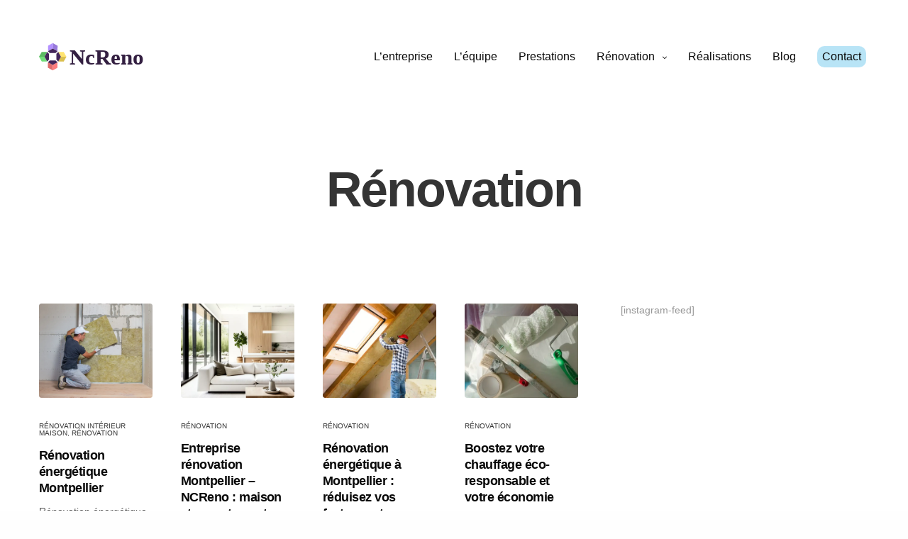

--- FILE ---
content_type: text/html; charset=UTF-8
request_url: https://ncreno.fr/category/renovation/
body_size: 28071
content:
<!doctype html>
<html lang="fr-FR" prefix="og: https://ogp.me/ns#">
<head>
	<meta charset="UTF-8" />
	<meta name="viewport" content="width=device-width, initial-scale=1, maximum-scale=1, viewport-fit=cover">
	<link rel="profile" href="http://gmpg.org/xfn/11">
	<style id="jetpack-boost-critical-css">/* Critical CSS Key: taxonomy_category */
@media all{.wp-block-columns{align-items:normal!important;box-sizing:border-box;display:flex;flex-wrap:wrap!important}@media (min-width:782px){.wp-block-columns{flex-wrap:nowrap!important}}@media (max-width:781px){.wp-block-columns:not(.is-not-stacked-on-mobile)>.wp-block-column{flex-basis:100%!important}}@media (min-width:782px){.wp-block-columns:not(.is-not-stacked-on-mobile)>.wp-block-column{flex-basis:0;flex-grow:1}}:where(.wp-block-columns){margin-bottom:1.75em}.wp-block-column{flex-grow:1;min-width:0;overflow-wrap:break-word;word-break:break-word}ul{box-sizing:border-box}.wp-block-spacer{clear:both}.screen-reader-text{border:0;clip:rect(1px,1px,1px,1px);-webkit-clip-path:inset(50%);clip-path:inset(50%);height:1px;margin:-1px;overflow:hidden;padding:0;position:absolute;width:1px;word-wrap:normal!important}:where(figure){margin:0 0 1em}body{margin:0;padding:0}@font-face{font-family:FontAwesome;font-display:swap;font-weight:400;font-style:normal}html{font-family:sans-serif;line-height:1.15;-ms-text-size-adjust:100%;-webkit-text-size-adjust:100%}body{margin:0}article,aside,footer,header,nav{display:block}h1{font-size:2em;margin:.67em 0}figure{display:block}figure{margin:1em 40px}a{background-color:transparent;-webkit-text-decoration-skip:objects}strong{font-weight:inherit}strong{font-weight:bolder}img{border-style:none}svg:not(:root){overflow:hidden}html{-webkit-box-sizing:border-box;box-sizing:border-box;font-size:100%}*,:after,:before{-webkit-box-sizing:inherit;box-sizing:inherit}body{margin:0;padding:0;background:#fefefe;font-family:"Helvetica Neue",Helvetica,Roboto,Arial,sans-serif;font-weight:400;line-height:1.5;color:#0a0a0a;-webkit-font-smoothing:antialiased;-moz-osx-font-smoothing:grayscale}img{display:inline-block;vertical-align:middle;max-width:100%;height:auto;-ms-interpolation-mode:bicubic}.row{max-width:90rem;margin-right:auto;margin-left:auto;display:-webkit-box;display:-ms-flexbox;display:flex;-webkit-box-orient:horizontal;-webkit-box-direction:normal;-ms-flex-flow:row wrap;flex-flow:row wrap}.row .row{margin-right:-.9375rem;margin-left:-.9375rem}@media screen and (min-width:40em){.row .row{margin-right:-.9375rem;margin-left:-.9375rem}}@media screen and (min-width:64em){.row .row{margin-right:-1.25rem;margin-left:-1.25rem}}@media screen and (min-width:90em){.row .row{margin-right:-1.25rem;margin-left:-1.25rem}}@media screen and (min-width:100em){.row .row{margin-right:-1.25rem;margin-left:-1.25rem}}.row:not(.expanded) .row{max-width:none}.columns{-webkit-box-flex:1;-ms-flex:1 1 0px;flex:1 1 0px;padding-right:.9375rem;padding-left:.9375rem;min-width:0}@media screen and (min-width:40em){.columns{padding-right:.9375rem;padding-left:.9375rem}}@media screen and (min-width:64em){.columns{padding-right:1.25rem;padding-left:1.25rem}}.small-12{-webkit-box-flex:0;-ms-flex:0 0 100%;flex:0 0 100%;max-width:100%}@media screen and (min-width:40em){.medium-8{-webkit-box-flex:0;-ms-flex:0 0 66.66667%;flex:0 0 66.66667%;max-width:66.66667%}.medium-10{-webkit-box-flex:0;-ms-flex:0 0 83.33333%;flex:0 0 83.33333%;max-width:83.33333%}}@media screen and (min-width:64em){.large-3{-webkit-box-flex:0;-ms-flex:0 0 25%;flex:0 0 25%;max-width:25%}.large-6{-webkit-box-flex:0;-ms-flex:0 0 50%;flex:0 0 50%;max-width:50%}.large-8{-webkit-box-flex:0;-ms-flex:0 0 66.66667%;flex:0 0 66.66667%;max-width:66.66667%}}div,h1,h2,h3,h4,h6,li,p,ul{margin:0;padding:0}p{margin-bottom:1rem;font-size:inherit;line-height:1.6;text-rendering:optimizeLegibility}strong{font-weight:700;line-height:inherit}h1,h2,h3,h4,h6{font-family:"Helvetica Neue",Helvetica,Roboto,Arial,sans-serif;font-style:normal;font-weight:400;color:inherit;text-rendering:optimizeLegibility}h1{font-size:1.5rem;line-height:1.4;margin-top:0;margin-bottom:.5rem}h2{font-size:1.25rem;line-height:1.4;margin-top:0;margin-bottom:.5rem}h3{font-size:1.1875rem;line-height:1.4;margin-top:0;margin-bottom:.5rem}h4{font-size:1.125rem;line-height:1.4;margin-top:0;margin-bottom:.5rem}h6{font-size:1rem;line-height:1.4;margin-top:0;margin-bottom:.5rem}@media screen and (min-width:40em){h1{font-size:3rem}h2{font-size:2.5rem}h3{font-size:1.9375rem}h4{font-size:1.5625rem}h6{font-size:1rem}}a{line-height:inherit;color:#1779ba;text-decoration:none}a img{border:0}ul{margin-bottom:1rem;list-style-position:outside;line-height:1.6}li{font-size:inherit}ul{margin-left:1.25rem;list-style-type:disc}ul ul{margin-left:1.25rem;margin-bottom:0}figure{margin:0}.text-center{text-align:center}.hide{display:none!important}.align-center{-webkit-box-pack:center;-ms-flex-pack:center;justify-content:center}.align-middle{-webkit-box-align:center;-ms-flex-align:center;align-items:center}.cf:after,.cf:before{content:" ";display:table}.cf:after{clear:both}.custom_scroll{overflow:hidden;height:100%;position:relative}.material-spinner .material-path{stroke-dasharray:187;stroke-dashoffset:0;transform-origin:center}body{line-height:1.4;color:#535353}a{color:#090909;text-decoration-skip:ink}p{font-size:18px;margin-bottom:1.55rem;word-spacing:.001em;font-feature-settings:"kern"1;font-kerning:normal}.row{background-size:cover}.row:after,.row:before{display:none!important}.row.max_width{max-width:90rem!important;padding:0;margin:0 auto}@media only screen and (min-width:640px){.row.max_width{padding:0 35px}}@media only screen and (min-width:640px){.row{padding:0 35px}.row .row:not(.max_width){padding:0}}figure{margin:0;padding:0}#wrapper{height:100%;min-height:100vh;display:flex;flex-direction:column;scroll-behavior:smooth}#wrapper [role=main]{display:flex;flex:1;flex-direction:column;z-index:30;background:#fff;overflow:hidden}@media screen and (-ms-high-contrast:active),(-ms-high-contrast:none){#wrapper [role=main]{display:block;flex:none}}#wrapper [role=main]>.row{width:100%}#wrapper .click-capture{position:fixed;top:0;left:0;width:100%;height:100%;z-index:50;opacity:0;visibility:hidden;background-image:-owg-radial-gradient(circle at center,rgba(0,0,0,.05),rgba(0,0,0,.2));background-image:-webkit-radial-gradient(circle at center,rgba(0,0,0,.05),rgba(0,0,0,.2));background-image:-moz-radial-gradient(circle at center,rgba(0,0,0,.05),rgba(0,0,0,.2));background-image:-o-radial-gradient(circle at center,rgba(0,0,0,.05),rgba(0,0,0,.2));background-image:radial-gradient(circle at center,rgba(0,0,0,.05),rgba(0,0,0,.2))}.thb-page-preloader{position:fixed;z-index:999;background:#fff;display:flex;justify-content:center;align-items:center;top:0;left:0;width:100%;height:100%}.thb-page-transition-on{opacity:0}h1,h2,h3,h4,h6{color:#343434;font-family:inherit;letter-spacing:-.03em}h1{font-size:34px;line-height:1.2;margin-bottom:10px;font-weight:600}@media only screen and (min-width:1024px){h1{font-size:42px}}@media only screen and (min-width:1440px){h1{font-size:60px}}h2{font-size:22px;line-height:1.3;margin-bottom:20px;font-weight:600}@media only screen and (min-width:1024px){h2{font-size:34px}}h3{font-size:20px;line-height:1.3;margin-bottom:20px;font-weight:600}@media only screen and (min-width:1024px){h3{font-size:28px}}h4{font-size:18px;line-height:1.3;margin-bottom:20px;font-weight:600}@media only screen and (min-width:1024px){h4{font-size:24px}}h6{font-size:12px;line-height:1.3;margin-bottom:10px;font-weight:600;color:#929292;text-transform:uppercase}ul{margin-left:0;list-style-position:outside;font-size:inherit}ul ul{margin-left:15px}ul li{margin-bottom:0}ul li:last-child{margin:0}.header{display:flex;align-items:center;position:absolute;top:0;left:0;width:100%;z-index:100;padding:15px 0}@media screen and (-ms-high-contrast:active),(-ms-high-contrast:none){.header{justify-content:center}.header>.row{width:100%;margin:0;flex:none!important}}.header:before{content:"";display:block;position:absolute;top:0;left:0;width:100%;height:100%;z-index:-1;opacity:0}.fixed-header-on .header{position:fixed}@media only screen and (min-width:640px){.header{padding:60px 0}}.header .row{flex:1}.header .row .columns{display:flex;align-items:center}.header .mobile-toggle-holder{display:inline-flex}.logolink{display:flex;position:relative}.logolink .logoimg{max-height:40px}.logolink .logoimg.logo-light{opacity:0;position:absolute;top:0;left:0}.logolink .logoimg[src$=".svg"]{max-height:100%;height:40px}.header.style2 .columns{justify-content:space-between}@media only screen and (min-width:1024px){.header.style2 .mobile-toggle-holder{display:none}}.full-menu{display:none;vertical-align:middle}@media only screen and (min-width:1024px){.full-menu{display:inline-flex}}.thb-full-menu{display:flex;margin:0;padding:0;list-style:none;line-height:1}.thb-full-menu>li{display:inline-flex}.thb-full-menu>li+li{margin-left:30px}.thb-full-menu>li a:not(.logolink){padding:20px 0}.thb-full-menu li{margin:0;white-space:nowrap}.thb-full-menu li.menu-item-has-children{position:relative}.thb-full-menu li.menu-item-has-children>a:after{display:inline-flex;content:"";font-family:FontAwesome;margin-left:10px;font-size:11px}.thb-full-menu .sub-menu{padding:30px 0;margin:0;list-style:none;background:#090909;position:absolute;text-align:left;min-width:calc(100% + 60px);top:100%;left:-30px;opacity:0;visibility:hidden;z-index:2;-webkit-backface-visibility:hidden;-moz-backface-visibility:hidden;-ms-backface-visibility:hidden;-o-backface-visibility:hidden;backface-visibility:hidden}.thb-full-menu .sub-menu li{display:block;padding:0 30px;margin-bottom:15px;font-size:13px;line-height:1.1}.thb-full-menu .sub-menu li:last-child{margin-bottom:0}.thb-full-menu .sub-menu li a{display:block;color:#fff;padding:0;opacity:0}.thb-full-menu .sub-menu li.title-item>a{font-size:12px;text-transform:uppercase;font-weight:600}.thb-full-menu .sub-menu li.title-item>a:after{display:none}.thb-dropdown-style1 .thb-full-menu .sub-menu li.title-item>a{padding-top:10px}.secondary-area{display:inline-flex;align-items:center;vertical-align:middle}#mobile-menu{position:fixed;top:0;height:100%;z-index:110;padding:50px;width:320px;max-width:100%;overflow:hidden;right:0;background:#fff;will-change:transform}#mobile-menu.style1{-webkit-transform:translate3d(100%,0,0);-moz-transform:translate3d(100%,0,0);-ms-transform:translate3d(100%,0,0);-o-transform:translate3d(100%,0,0);transform:translate3d(100%,0,0)}#mobile-menu .custom_scroll{display:flex;flex-direction:column}#mobile-menu .mobile-menu-top{flex:1}#mobile-menu .menu-footer{font-size:12px}#mobile-menu .menubg-placeholder{position:absolute;top:0;left:0;width:100%;height:100%;z-index:-1;opacity:0;background-size:cover}.thb-mobile-menu{line-height:1;margin:0 0 40px;padding:0;list-style:none}.thb-mobile-menu>li>a{display:flex;justify-content:flex-start;align-items:center;text-transform:none;position:relative;font-size:20px;padding:13px 0}.thb-mobile-menu>li>a:not(:hover){color:#565555}.thb-mobile-menu li.menu-item-has-children>a .thb-arrow{display:inline-flex;margin-left:15px;position:relative;height:17px;width:15px;padding:5px 2px}.thb-mobile-menu li.menu-item-has-children>a .thb-arrow div{height:1px;display:block;width:6px;position:absolute;left:4px;top:7px;background:#565555}.thb-mobile-menu li.menu-item-has-children>a .thb-arrow div:first-child{-webkit-transform-origin:0% 0%;-moz-transform-origin:0% 0%;-ms-transform-origin:0% 0%;-o-transform-origin:0% 0%;transform-origin:0% 0%;-webkit-transform:rotateZ(40deg);-moz-transform:rotateZ(40deg);-ms-transform:rotateZ(40deg);-o-transform:rotateZ(40deg);transform:rotateZ(40deg)}.thb-mobile-menu li.menu-item-has-children>a .thb-arrow div:nth-child(2){left:auto;right:3px;-webkit-transform-origin:100% 0%;-moz-transform-origin:100% 0%;-ms-transform-origin:100% 0%;-o-transform-origin:100% 0%;transform-origin:100% 0%;-webkit-transform:rotateZ(-40deg);-moz-transform:rotateZ(-40deg);-ms-transform:rotateZ(-40deg);-o-transform:rotateZ(-40deg);transform:rotateZ(-40deg)}.thb-mobile-menu .sub-menu{display:none;font-size:14px;margin-left:25px;list-style:none}.thb-mobile-menu .sub-menu a{display:block;padding:8px 0}.thb-mobile-menu .sub-menu a:not(:hover){color:#3c3c3c}.mobile-toggle-holder{align-items:center}.mobile-toggle-holder .mobile-toggle{display:inline-flex;width:16px;height:12px;align-items:center;vertical-align:middle;position:relative}.mobile-toggle-holder .mobile-toggle span{display:block;position:absolute;width:16px;height:1px;background:#090909;content:" ";left:0}.mobile-toggle-holder .mobile-toggle span:first-child{top:0}.mobile-toggle-holder .mobile-toggle span:nth-child(2){top:5px}.mobile-toggle-holder .mobile-toggle span:nth-child(3){top:10px}.mobile-toggle-holder.style1 .mobile-toggle>span:first-child{transform-origin:0 0}.mobile-toggle-holder.style1 .mobile-toggle>span:nth-child(3){transform-origin:0 100%}.thb-mobile-close{display:block;width:16px;height:16px;position:absolute;top:30px;right:30px;z-index:40;-webkit-transform:scale(0,0);-moz-transform:scale(0,0);-ms-transform:scale(0,0);-o-transform:scale(0,0);transform:scale(0,0)}.thb-mobile-close div{display:block;width:16px;height:16px;position:relative}.thb-mobile-close div span{height:1px;display:block;width:16px;position:absolute;left:50%;top:50%;margin-left:-8px;background:#a2a2a2}.thb-mobile-close div span:before{content:"";position:absolute;display:block;top:0;left:0;bottom:0;width:100%;height:1px;background:#090909;-webkit-transform-origin:0% 0%;-moz-transform-origin:0% 0%;-ms-transform-origin:0% 0%;-o-transform-origin:0% 0%;transform-origin:0% 0%;-webkit-transform:scale(0,1);-moz-transform:scale(0,1);-ms-transform:scale(0,1);-o-transform:scale(0,1);transform:scale(0,1)}.thb-mobile-close div span:first-child{-webkit-transform:rotateZ(45deg);-moz-transform:rotateZ(45deg);-ms-transform:rotateZ(45deg);-o-transform:rotateZ(45deg);transform:rotateZ(45deg)}.thb-mobile-close div span:nth-child(2){-webkit-transform:rotateZ(-45deg);-moz-transform:rotateZ(-45deg);-ms-transform:rotateZ(-45deg);-o-transform:rotateZ(-45deg);transform:rotateZ(-45deg)}.thb-page-header{text-align:center;margin-bottom:10vh}@media only screen and (min-width:640px){.thb-page-header{margin-bottom:12vh}}.thb-page-header h1{margin-bottom:0;line-height:1}@media only screen and (min-width:1024px){.thb-page-header h1{font-size:70px}}.thb-page-header .archive-description{margin-top:40px}.blog_row{width:100%}.blog-main-container{display:flex;flex-direction:column}@media only screen and (min-width:1024px){.blog-main-container{flex-direction:row}}.blog-main-container .blog-container{flex:1}.sidebar{width:100%;padding:0 15px}@media only screen and (min-width:640px){.sidebar{padding:0}}@media only screen and (min-width:1024px){.sidebar{width:350px;margin-left:60px}}.post .post-category{font-size:10px;font-weight:500;margin-bottom:15px;line-height:1;text-transform:uppercase}.post .post-category a{color:#343434}.post .post-title a{display:block}.post .post-content{margin-bottom:15px;line-height:1.8}.post .post-meta{font-size:14px;font-weight:400}.post .post-gallery{margin-bottom:35px;position:relative;overflow:hidden;border-radius:3px}.post .post-gallery img{border-radius:3px;width:100%;-webkit-transform:scale(1,1);-moz-transform:scale(1,1);-ms-transform:scale(1,1);-o-transform:scale(1,1);transform:scale(1,1);backface-visibility:hidden;transform-origin:center center}.post .post-gallery a{display:block}.post .post-gallery .post-gallery-overlay{position:absolute;top:0;left:0;width:100%;height:100%;opacity:0;display:flex;justify-content:center;align-items:center;background:rgba(0,0,0,.4);border-radius:3px}.post .post-gallery .post-gallery-overlay svg{fill:#fff;width:50px;height:auto;opacity:0;-webkit-transform:translateX(-30px) scale(.85);-moz-transform:translateX(-30px) scale(.85);-ms-transform:translateX(-30px) scale(.85);-o-transform:translateX(-30px) scale(.85);transform:translateX(-30px) scale(.85)}.post.style1{margin-bottom:30px}@media only screen and (min-width:1024px){.post.style1{margin-bottom:40px}}.post.style1 .post-title h3{font-size:18px;font-weight:600;margin-bottom:10px}.post.style1 .post-content p{font-size:14px}.post.style1 .post-meta{font-size:12px}.pagination-space{margin:10vh}.pagination .screen-reader-text{display:none}.widget{color:#979797;margin-bottom:35px;font-size:14px}.widget .screen-reader-text{display:none}.widget.woocommerce{height:auto;border:0}#right_click_content{display:none;position:fixed;align-items:center;justify-content:center;width:100%;height:100%;left:0;top:0;z-index:1001;opacity:0;background:rgba(0,0,0,.95);color:#fff}#right_click_content h4{color:#fff}#right_click_content .row{min-width:100%}#right_click_content .columns>:last-child{margin:0}.side-panel{display:flex;flex-direction:column;position:fixed;top:0;height:100%;z-index:600;padding:0;width:300px;background:#fff;right:0;will-change:transform}@media only screen and (min-width:640px){.side-panel{width:320px}}@media only screen and (min-width:1024px){.side-panel{width:400px}}@media only screen and (min-width:1440px){.side-panel{width:480px}}.side-panel header{display:flex;justify-content:space-between;align-items:center;color:#090909;height:45px;padding:0 15px;flex-shrink:0;border-bottom:1px solid #eee;position:relative}@media only screen and (min-width:640px){.side-panel header{height:76px;padding:0 30px}}.side-panel header h6{font-size:14px;color:#343434;text-transform:none;margin:0}.side-panel .side-panel-content{padding:15px;flex:1}@media only screen and (min-width:640px){.side-panel .side-panel-content{padding:30px}}#side-cart{-webkit-transform:translateX(100%);-moz-transform:translateX(100%);-ms-transform:translateX(100%);-o-transform:translateX(100%);transform:translateX(100%)}#side-cart .side-panel-content{position:relative;display:block;padding-bottom:115px;overflow:hidden}@media only screen and (min-width:640px){#side-cart .side-panel-content{padding-bottom:160px}}#side-cart .side-panel-content .widget_shopping_cart{flex:1;height:100%;margin-bottom:0;padding-bottom:35px}#side-cart .side-panel-content .widget_shopping_cart .widget_shopping_cart_content{overflow:hidden;height:100%;max-height:100%}.footer{background:#fff;padding:30px 0;width:100%;z-index:10}@media only screen and (min-width:640px){.footer{padding:60px 0}}.footer.dark{background:#090909;color:rgba(255,255,255,.8)}.footer.dark .widget{color:rgba(255,255,255,.8)}}@media all{.screen-reader-text{clip:rect(1px,1px,1px,1px);word-wrap:normal!important;border:0;clip-path:inset(50%);height:1px;margin:-1px;overflow:hidden;overflow-wrap:normal!important;padding:0;position:absolute!important;width:1px}}</style>
<!-- Optimisation des moteurs de recherche par Rank Math - https://rankmath.com/ -->
<title>Rénovation - Nc Reno</title>
<meta name="robots" content="follow, index, max-snippet:-1, max-video-preview:-1, max-image-preview:large"/>
<link rel="canonical" href="https://ncreno.fr/category/renovation/" />
<link rel="next" href="https://ncreno.fr/category/renovation/page/2/" />
<meta property="og:locale" content="fr_FR" />
<meta property="og:type" content="article" />
<meta property="og:title" content="Rénovation - Nc Reno" />
<meta property="og:url" content="https://ncreno.fr/category/renovation/" />
<meta property="og:site_name" content="Nc Reno" />
<meta property="article:publisher" content="https://www.facebook.com/NcReno34/" />
<meta name="twitter:card" content="summary_large_image" />
<meta name="twitter:title" content="Rénovation - Nc Reno" />
<meta name="twitter:label1" content="Articles" />
<meta name="twitter:data1" content="18" />
<script data-jetpack-boost="ignore" type="application/ld+json" class="rank-math-schema">{"@context":"https://schema.org","@graph":[{"@type":"Place","@id":"https://ncreno.fr/#place","address":{"@type":"PostalAddress","streetAddress":"13 Rue du Faubourg Saint-Jaumes","postalCode":"34000","addressCountry":"Montpellier"}},{"@type":"Organization","@id":"https://ncreno.fr/#organization","name":"Nc Reno","url":"https://ncreno.fr","sameAs":["https://www.facebook.com/NcReno34/"],"address":{"@type":"PostalAddress","streetAddress":"13 Rue du Faubourg Saint-Jaumes","postalCode":"34000","addressCountry":"Montpellier"},"logo":{"@type":"ImageObject","@id":"https://ncreno.fr/#logo","url":"https://ncreno.fr/wp-content/uploads/2021/05/telechargement-2.png","contentUrl":"https://ncreno.fr/wp-content/uploads/2021/05/telechargement-2.png","caption":"Nc Reno","inLanguage":"fr-FR","width":"440","height":"114"},"contactPoint":[{"@type":"ContactPoint","telephone":"06 84 91 05 46","contactType":"customer support"}],"location":{"@id":"https://ncreno.fr/#place"}},{"@type":"WebSite","@id":"https://ncreno.fr/#website","url":"https://ncreno.fr","name":"Nc Reno","publisher":{"@id":"https://ncreno.fr/#organization"},"inLanguage":"fr-FR"},{"@type":"CollectionPage","@id":"https://ncreno.fr/category/renovation/#webpage","url":"https://ncreno.fr/category/renovation/","name":"R\u00e9novation - Nc Reno","isPartOf":{"@id":"https://ncreno.fr/#website"},"inLanguage":"fr-FR"}]}</script>
<!-- /Extension Rank Math WordPress SEO -->

<link rel='dns-prefetch' href='//fonts.googleapis.com' />
<link rel='preconnect' href='//i0.wp.com' />
<link rel="alternate" type="application/rss+xml" title="Nc Reno &raquo; Flux" href="https://ncreno.fr/feed/" />
<link rel="alternate" type="application/rss+xml" title="Nc Reno &raquo; Flux des commentaires" href="https://ncreno.fr/comments/feed/" />
<link rel="alternate" type="application/rss+xml" title="Nc Reno &raquo; Flux de la catégorie Rénovation" href="https://ncreno.fr/category/renovation/feed/" />

<!-- No Concat CSS wp-img-auto-sizes-contain => Maybe Not Static File  -->

<!-- No Concat CSS wp-emoji-styles => Maybe Not Static File  -->

<!-- No Concat CSS wp-block-library => Maybe Not Static File  -->

<!-- No Concat CSS classic-theme-styles => Maybe Not Static File  -->

<!-- No Concat CSS cf7md_roboto => Maybe Not Static File //fonts.googleapis.com/css?family=Roboto:400,500 -->

<!-- No Concat CSS cf7-material-design => Invalid Path  -->

<!-- No Concat CSS woocommerce-inline => Maybe Not Static File  -->
<noscript><link data-handles='wp-review-slider-pro-public_combine,SFSImainCss,thb-fa,thb-app,thb-style' rel='stylesheet' id='all-css-0fae90359139036e7257c03962247984' href='https://ncreno.fr/wp-content/boost-cache/static/2c98ea6eef.min.css' media='all' /></noscript><link data-media="all" onload="this.media=this.dataset.media; delete this.dataset.media; this.removeAttribute( &apos;onload&apos; );" data-handles='wp-review-slider-pro-public_combine,SFSImainCss,thb-fa,thb-app,thb-style' rel='stylesheet' id='all-css-0fae90359139036e7257c03962247984' href='https://ncreno.fr/wp-content/boost-cache/static/2c98ea6eef.min.css' media="not all" />
<style id='thb-app-inline-css'>
h1, .h1, .thb-countdown .thb-countdown-ul li .timestamp, h2, .h2, h3, .h3, h4, .h4, h5, .h5, h6, .h6 {}body {}.thb-full-menu {}.thb-mobile-menu,.thb-secondary-menu {}em {}label {}input[type="submit"],submit,.button,.btn,.btn-block,.btn-text,.vc_btn3 {}p,.post-detail .post-content {}.thb-full-menu>li>a,.thb-header-menu>li>a {}.subfooter .thb-full-menu>li>a {}.subheader {}.thb-full-menu li .sub-menu a,.thb-dropdown-style2 .thb-full-menu .sub-menu>li a,.thb-dropdown-style2 .thb-full-menu .sub-menu>li.title-item>a,.thb-dropdown-style3 .thb-full-menu .sub-menu>li a,.thb-dropdown-style3 .thb-full-menu .sub-menu>li.title-item>a,.thb-header-menu li .sub-menu a {}.thb-full-menu>li>a.social {}.widget>h6 {}.footer .widget,.footer .widget p {}.thb-mobile-menu>li>a {}.thb-mobile-menu .sub-menu a {}.thb-secondary-menu a {}#mobile-menu .menu-footer {}#mobile-menu .socials a {}.subfooter .socials a {}.products .product.thb-listing-style2 h3,.products .product.thb-listing-style1 h3 {}.thb-product-detail .product-information h1.product_title {}.thb-product-detail .product-information .woocommerce-product-details__short-description,.thb-product-detail .product-information .woocommerce-product-details__short-description p {}@media screen and (min-width:1024px) {h1,.h1 {}}h1,.h1 {}@media screen and (min-width:1024px) {h2 {}}h2 {}@media screen and (min-width:1024px) {h3 {}}h3 {}@media screen and (min-width:1024px) {h4 {}}h4 {}@media screen and (min-width:1024px) {h5 {}}h5 {}h6 {}.header-secondary-text div p:not(.smaller) {}.header-secondary-text div p.smaller {}.page-id-44 #wrapper div[role="main"],.postid-44 #wrapper div[role="main"] {}
/*# sourceURL=thb-app-inline-css */
</style>
<style id='wp-img-auto-sizes-contain-inline-css'>
img:is([sizes=auto i],[sizes^="auto," i]){contain-intrinsic-size:3000px 1500px}
/*# sourceURL=wp-img-auto-sizes-contain-inline-css */
</style>
<style id='wp-emoji-styles-inline-css'>

	img.wp-smiley, img.emoji {
		display: inline !important;
		border: none !important;
		box-shadow: none !important;
		height: 1em !important;
		width: 1em !important;
		margin: 0 0.07em !important;
		vertical-align: -0.1em !important;
		background: none !important;
		padding: 0 !important;
	}
/*# sourceURL=wp-emoji-styles-inline-css */
</style>
<style id='wp-block-library-inline-css'>
:root{--wp-block-synced-color:#7a00df;--wp-block-synced-color--rgb:122,0,223;--wp-bound-block-color:var(--wp-block-synced-color);--wp-editor-canvas-background:#ddd;--wp-admin-theme-color:#007cba;--wp-admin-theme-color--rgb:0,124,186;--wp-admin-theme-color-darker-10:#006ba1;--wp-admin-theme-color-darker-10--rgb:0,107,160.5;--wp-admin-theme-color-darker-20:#005a87;--wp-admin-theme-color-darker-20--rgb:0,90,135;--wp-admin-border-width-focus:2px}@media (min-resolution:192dpi){:root{--wp-admin-border-width-focus:1.5px}}.wp-element-button{cursor:pointer}:root .has-very-light-gray-background-color{background-color:#eee}:root .has-very-dark-gray-background-color{background-color:#313131}:root .has-very-light-gray-color{color:#eee}:root .has-very-dark-gray-color{color:#313131}:root .has-vivid-green-cyan-to-vivid-cyan-blue-gradient-background{background:linear-gradient(135deg,#00d084,#0693e3)}:root .has-purple-crush-gradient-background{background:linear-gradient(135deg,#34e2e4,#4721fb 50%,#ab1dfe)}:root .has-hazy-dawn-gradient-background{background:linear-gradient(135deg,#faaca8,#dad0ec)}:root .has-subdued-olive-gradient-background{background:linear-gradient(135deg,#fafae1,#67a671)}:root .has-atomic-cream-gradient-background{background:linear-gradient(135deg,#fdd79a,#004a59)}:root .has-nightshade-gradient-background{background:linear-gradient(135deg,#330968,#31cdcf)}:root .has-midnight-gradient-background{background:linear-gradient(135deg,#020381,#2874fc)}:root{--wp--preset--font-size--normal:16px;--wp--preset--font-size--huge:42px}.has-regular-font-size{font-size:1em}.has-larger-font-size{font-size:2.625em}.has-normal-font-size{font-size:var(--wp--preset--font-size--normal)}.has-huge-font-size{font-size:var(--wp--preset--font-size--huge)}.has-text-align-center{text-align:center}.has-text-align-left{text-align:left}.has-text-align-right{text-align:right}.has-fit-text{white-space:nowrap!important}#end-resizable-editor-section{display:none}.aligncenter{clear:both}.items-justified-left{justify-content:flex-start}.items-justified-center{justify-content:center}.items-justified-right{justify-content:flex-end}.items-justified-space-between{justify-content:space-between}.screen-reader-text{border:0;clip-path:inset(50%);height:1px;margin:-1px;overflow:hidden;padding:0;position:absolute;width:1px;word-wrap:normal!important}.screen-reader-text:focus{background-color:#ddd;clip-path:none;color:#444;display:block;font-size:1em;height:auto;left:5px;line-height:normal;padding:15px 23px 14px;text-decoration:none;top:5px;width:auto;z-index:100000}html :where(.has-border-color){border-style:solid}html :where([style*=border-top-color]){border-top-style:solid}html :where([style*=border-right-color]){border-right-style:solid}html :where([style*=border-bottom-color]){border-bottom-style:solid}html :where([style*=border-left-color]){border-left-style:solid}html :where([style*=border-width]){border-style:solid}html :where([style*=border-top-width]){border-top-style:solid}html :where([style*=border-right-width]){border-right-style:solid}html :where([style*=border-bottom-width]){border-bottom-style:solid}html :where([style*=border-left-width]){border-left-style:solid}html :where(img[class*=wp-image-]){height:auto;max-width:100%}:where(figure){margin:0 0 1em}html :where(.is-position-sticky){--wp-admin--admin-bar--position-offset:var(--wp-admin--admin-bar--height,0px)}@media screen and (max-width:600px){html :where(.is-position-sticky){--wp-admin--admin-bar--position-offset:0px}}

/*# sourceURL=wp-block-library-inline-css */
</style>
<!-- No Concat CSS wp-block-heading => Maybe Not Static File  -->

<!-- No Concat CSS wp-block-image => Maybe Not Static File  -->

<!-- No Concat CSS wp-block-social-link => Maybe Not Static File  -->

<!-- No Concat CSS wp-block-column => Maybe Not Static File  -->

<!-- No Concat CSS wp-block-columns => Maybe Not Static File  -->

<!-- No Concat CSS wp-block-html => Maybe Not Static File  -->

<!-- No Concat CSS wp-block-paragraph => Maybe Not Static File  -->

<!-- No Concat CSS wp-block-social-links => Maybe Not Static File  -->

<!-- No Concat CSS wp-block-spacer => Maybe Not Static File  -->

<!-- No Concat CSS global-styles => Maybe Not Static File  -->

<!-- No Concat CSS core-block-supports => Maybe Not Static File  -->

<!-- No Concat CSS core-block-supports-duotone => Maybe Not Static File  -->
<noscript><link data-handles='wc-blocks-style' rel='stylesheet' id='all-css-3d01cc750d7c469fe05bde6a3726ec94' href='https://ncreno.fr/wp-content/boost-cache/static/7c01b6c08f.min.css' media='all' /></noscript><link data-media="all" onload="this.media=this.dataset.media; delete this.dataset.media; this.removeAttribute( &apos;onload&apos; );" data-handles='wc-blocks-style' rel='stylesheet' id='all-css-3d01cc750d7c469fe05bde6a3726ec94' href='https://ncreno.fr/wp-content/boost-cache/static/7c01b6c08f.min.css' media="not all" />
<style id='wp-block-heading-inline-css'>
h1:where(.wp-block-heading).has-background,h2:where(.wp-block-heading).has-background,h3:where(.wp-block-heading).has-background,h4:where(.wp-block-heading).has-background,h5:where(.wp-block-heading).has-background,h6:where(.wp-block-heading).has-background{padding:1.25em 2.375em}h1.has-text-align-left[style*=writing-mode]:where([style*=vertical-lr]),h1.has-text-align-right[style*=writing-mode]:where([style*=vertical-rl]),h2.has-text-align-left[style*=writing-mode]:where([style*=vertical-lr]),h2.has-text-align-right[style*=writing-mode]:where([style*=vertical-rl]),h3.has-text-align-left[style*=writing-mode]:where([style*=vertical-lr]),h3.has-text-align-right[style*=writing-mode]:where([style*=vertical-rl]),h4.has-text-align-left[style*=writing-mode]:where([style*=vertical-lr]),h4.has-text-align-right[style*=writing-mode]:where([style*=vertical-rl]),h5.has-text-align-left[style*=writing-mode]:where([style*=vertical-lr]),h5.has-text-align-right[style*=writing-mode]:where([style*=vertical-rl]),h6.has-text-align-left[style*=writing-mode]:where([style*=vertical-lr]),h6.has-text-align-right[style*=writing-mode]:where([style*=vertical-rl]){rotate:180deg}
/*# sourceURL=https://ncreno.fr/wp-includes/blocks/heading/style.min.css */
</style>
<style id='wp-block-image-inline-css'>
.wp-block-image>a,.wp-block-image>figure>a{display:inline-block}.wp-block-image img{box-sizing:border-box;height:auto;max-width:100%;vertical-align:bottom}@media not (prefers-reduced-motion){.wp-block-image img.hide{visibility:hidden}.wp-block-image img.show{animation:show-content-image .4s}}.wp-block-image[style*=border-radius] img,.wp-block-image[style*=border-radius]>a{border-radius:inherit}.wp-block-image.has-custom-border img{box-sizing:border-box}.wp-block-image.aligncenter{text-align:center}.wp-block-image.alignfull>a,.wp-block-image.alignwide>a{width:100%}.wp-block-image.alignfull img,.wp-block-image.alignwide img{height:auto;width:100%}.wp-block-image .aligncenter,.wp-block-image .alignleft,.wp-block-image .alignright,.wp-block-image.aligncenter,.wp-block-image.alignleft,.wp-block-image.alignright{display:table}.wp-block-image .aligncenter>figcaption,.wp-block-image .alignleft>figcaption,.wp-block-image .alignright>figcaption,.wp-block-image.aligncenter>figcaption,.wp-block-image.alignleft>figcaption,.wp-block-image.alignright>figcaption{caption-side:bottom;display:table-caption}.wp-block-image .alignleft{float:left;margin:.5em 1em .5em 0}.wp-block-image .alignright{float:right;margin:.5em 0 .5em 1em}.wp-block-image .aligncenter{margin-left:auto;margin-right:auto}.wp-block-image :where(figcaption){margin-bottom:1em;margin-top:.5em}.wp-block-image.is-style-circle-mask img{border-radius:9999px}@supports ((-webkit-mask-image:none) or (mask-image:none)) or (-webkit-mask-image:none){.wp-block-image.is-style-circle-mask img{border-radius:0;-webkit-mask-image:url('data:image/svg+xml;utf8,<svg viewBox="0 0 100 100" xmlns="http://www.w3.org/2000/svg"><circle cx="50" cy="50" r="50"/></svg>');mask-image:url('data:image/svg+xml;utf8,<svg viewBox="0 0 100 100" xmlns="http://www.w3.org/2000/svg"><circle cx="50" cy="50" r="50"/></svg>');mask-mode:alpha;-webkit-mask-position:center;mask-position:center;-webkit-mask-repeat:no-repeat;mask-repeat:no-repeat;-webkit-mask-size:contain;mask-size:contain}}:root :where(.wp-block-image.is-style-rounded img,.wp-block-image .is-style-rounded img){border-radius:9999px}.wp-block-image figure{margin:0}.wp-lightbox-container{display:flex;flex-direction:column;position:relative}.wp-lightbox-container img{cursor:zoom-in}.wp-lightbox-container img:hover+button{opacity:1}.wp-lightbox-container button{align-items:center;backdrop-filter:blur(16px) saturate(180%);background-color:#5a5a5a40;border:none;border-radius:4px;cursor:zoom-in;display:flex;height:20px;justify-content:center;opacity:0;padding:0;position:absolute;right:16px;text-align:center;top:16px;width:20px;z-index:100}@media not (prefers-reduced-motion){.wp-lightbox-container button{transition:opacity .2s ease}}.wp-lightbox-container button:focus-visible{outline:3px auto #5a5a5a40;outline:3px auto -webkit-focus-ring-color;outline-offset:3px}.wp-lightbox-container button:hover{cursor:pointer;opacity:1}.wp-lightbox-container button:focus{opacity:1}.wp-lightbox-container button:focus,.wp-lightbox-container button:hover,.wp-lightbox-container button:not(:hover):not(:active):not(.has-background){background-color:#5a5a5a40;border:none}.wp-lightbox-overlay{box-sizing:border-box;cursor:zoom-out;height:100vh;left:0;overflow:hidden;position:fixed;top:0;visibility:hidden;width:100%;z-index:100000}.wp-lightbox-overlay .close-button{align-items:center;cursor:pointer;display:flex;justify-content:center;min-height:40px;min-width:40px;padding:0;position:absolute;right:calc(env(safe-area-inset-right) + 16px);top:calc(env(safe-area-inset-top) + 16px);z-index:5000000}.wp-lightbox-overlay .close-button:focus,.wp-lightbox-overlay .close-button:hover,.wp-lightbox-overlay .close-button:not(:hover):not(:active):not(.has-background){background:none;border:none}.wp-lightbox-overlay .lightbox-image-container{height:var(--wp--lightbox-container-height);left:50%;overflow:hidden;position:absolute;top:50%;transform:translate(-50%,-50%);transform-origin:top left;width:var(--wp--lightbox-container-width);z-index:9999999999}.wp-lightbox-overlay .wp-block-image{align-items:center;box-sizing:border-box;display:flex;height:100%;justify-content:center;margin:0;position:relative;transform-origin:0 0;width:100%;z-index:3000000}.wp-lightbox-overlay .wp-block-image img{height:var(--wp--lightbox-image-height);min-height:var(--wp--lightbox-image-height);min-width:var(--wp--lightbox-image-width);width:var(--wp--lightbox-image-width)}.wp-lightbox-overlay .wp-block-image figcaption{display:none}.wp-lightbox-overlay button{background:none;border:none}.wp-lightbox-overlay .scrim{background-color:#fff;height:100%;opacity:.9;position:absolute;width:100%;z-index:2000000}.wp-lightbox-overlay.active{visibility:visible}@media not (prefers-reduced-motion){.wp-lightbox-overlay.active{animation:turn-on-visibility .25s both}.wp-lightbox-overlay.active img{animation:turn-on-visibility .35s both}.wp-lightbox-overlay.show-closing-animation:not(.active){animation:turn-off-visibility .35s both}.wp-lightbox-overlay.show-closing-animation:not(.active) img{animation:turn-off-visibility .25s both}.wp-lightbox-overlay.zoom.active{animation:none;opacity:1;visibility:visible}.wp-lightbox-overlay.zoom.active .lightbox-image-container{animation:lightbox-zoom-in .4s}.wp-lightbox-overlay.zoom.active .lightbox-image-container img{animation:none}.wp-lightbox-overlay.zoom.active .scrim{animation:turn-on-visibility .4s forwards}.wp-lightbox-overlay.zoom.show-closing-animation:not(.active){animation:none}.wp-lightbox-overlay.zoom.show-closing-animation:not(.active) .lightbox-image-container{animation:lightbox-zoom-out .4s}.wp-lightbox-overlay.zoom.show-closing-animation:not(.active) .lightbox-image-container img{animation:none}.wp-lightbox-overlay.zoom.show-closing-animation:not(.active) .scrim{animation:turn-off-visibility .4s forwards}}@keyframes show-content-image{0%{visibility:hidden}99%{visibility:hidden}to{visibility:visible}}@keyframes turn-on-visibility{0%{opacity:0}to{opacity:1}}@keyframes turn-off-visibility{0%{opacity:1;visibility:visible}99%{opacity:0;visibility:visible}to{opacity:0;visibility:hidden}}@keyframes lightbox-zoom-in{0%{transform:translate(calc((-100vw + var(--wp--lightbox-scrollbar-width))/2 + var(--wp--lightbox-initial-left-position)),calc(-50vh + var(--wp--lightbox-initial-top-position))) scale(var(--wp--lightbox-scale))}to{transform:translate(-50%,-50%) scale(1)}}@keyframes lightbox-zoom-out{0%{transform:translate(-50%,-50%) scale(1);visibility:visible}99%{visibility:visible}to{transform:translate(calc((-100vw + var(--wp--lightbox-scrollbar-width))/2 + var(--wp--lightbox-initial-left-position)),calc(-50vh + var(--wp--lightbox-initial-top-position))) scale(var(--wp--lightbox-scale));visibility:hidden}}
/*# sourceURL=https://ncreno.fr/wp-includes/blocks/image/style.min.css */
</style>
<style id='wp-block-columns-inline-css'>
.wp-block-columns{box-sizing:border-box;display:flex;flex-wrap:wrap!important}@media (min-width:782px){.wp-block-columns{flex-wrap:nowrap!important}}.wp-block-columns{align-items:normal!important}.wp-block-columns.are-vertically-aligned-top{align-items:flex-start}.wp-block-columns.are-vertically-aligned-center{align-items:center}.wp-block-columns.are-vertically-aligned-bottom{align-items:flex-end}@media (max-width:781px){.wp-block-columns:not(.is-not-stacked-on-mobile)>.wp-block-column{flex-basis:100%!important}}@media (min-width:782px){.wp-block-columns:not(.is-not-stacked-on-mobile)>.wp-block-column{flex-basis:0;flex-grow:1}.wp-block-columns:not(.is-not-stacked-on-mobile)>.wp-block-column[style*=flex-basis]{flex-grow:0}}.wp-block-columns.is-not-stacked-on-mobile{flex-wrap:nowrap!important}.wp-block-columns.is-not-stacked-on-mobile>.wp-block-column{flex-basis:0;flex-grow:1}.wp-block-columns.is-not-stacked-on-mobile>.wp-block-column[style*=flex-basis]{flex-grow:0}:where(.wp-block-columns){margin-bottom:1.75em}:where(.wp-block-columns.has-background){padding:1.25em 2.375em}.wp-block-column{flex-grow:1;min-width:0;overflow-wrap:break-word;word-break:break-word}.wp-block-column.is-vertically-aligned-top{align-self:flex-start}.wp-block-column.is-vertically-aligned-center{align-self:center}.wp-block-column.is-vertically-aligned-bottom{align-self:flex-end}.wp-block-column.is-vertically-aligned-stretch{align-self:stretch}.wp-block-column.is-vertically-aligned-bottom,.wp-block-column.is-vertically-aligned-center,.wp-block-column.is-vertically-aligned-top{width:100%}
/*# sourceURL=https://ncreno.fr/wp-includes/blocks/columns/style.min.css */
</style>
<style id='wp-block-paragraph-inline-css'>
.is-small-text{font-size:.875em}.is-regular-text{font-size:1em}.is-large-text{font-size:2.25em}.is-larger-text{font-size:3em}.has-drop-cap:not(:focus):first-letter{float:left;font-size:8.4em;font-style:normal;font-weight:100;line-height:.68;margin:.05em .1em 0 0;text-transform:uppercase}body.rtl .has-drop-cap:not(:focus):first-letter{float:none;margin-left:.1em}p.has-drop-cap.has-background{overflow:hidden}:root :where(p.has-background){padding:1.25em 2.375em}:where(p.has-text-color:not(.has-link-color)) a{color:inherit}p.has-text-align-left[style*="writing-mode:vertical-lr"],p.has-text-align-right[style*="writing-mode:vertical-rl"]{rotate:180deg}
/*# sourceURL=https://ncreno.fr/wp-includes/blocks/paragraph/style.min.css */
</style>
<style id='wp-block-social-links-inline-css'>
.wp-block-social-links{background:none;box-sizing:border-box;margin-left:0;padding-left:0;padding-right:0;text-indent:0}.wp-block-social-links .wp-social-link a,.wp-block-social-links .wp-social-link a:hover{border-bottom:0;box-shadow:none;text-decoration:none}.wp-block-social-links .wp-social-link svg{height:1em;width:1em}.wp-block-social-links .wp-social-link span:not(.screen-reader-text){font-size:.65em;margin-left:.5em;margin-right:.5em}.wp-block-social-links.has-small-icon-size{font-size:16px}.wp-block-social-links,.wp-block-social-links.has-normal-icon-size{font-size:24px}.wp-block-social-links.has-large-icon-size{font-size:36px}.wp-block-social-links.has-huge-icon-size{font-size:48px}.wp-block-social-links.aligncenter{display:flex;justify-content:center}.wp-block-social-links.alignright{justify-content:flex-end}.wp-block-social-link{border-radius:9999px;display:block}@media not (prefers-reduced-motion){.wp-block-social-link{transition:transform .1s ease}}.wp-block-social-link{height:auto}.wp-block-social-link a{align-items:center;display:flex;line-height:0}.wp-block-social-link:hover{transform:scale(1.1)}.wp-block-social-links .wp-block-social-link.wp-social-link{display:inline-block;margin:0;padding:0}.wp-block-social-links .wp-block-social-link.wp-social-link .wp-block-social-link-anchor,.wp-block-social-links .wp-block-social-link.wp-social-link .wp-block-social-link-anchor svg,.wp-block-social-links .wp-block-social-link.wp-social-link .wp-block-social-link-anchor:active,.wp-block-social-links .wp-block-social-link.wp-social-link .wp-block-social-link-anchor:hover,.wp-block-social-links .wp-block-social-link.wp-social-link .wp-block-social-link-anchor:visited{color:currentColor;fill:currentColor}:where(.wp-block-social-links:not(.is-style-logos-only)) .wp-social-link{background-color:#f0f0f0;color:#444}:where(.wp-block-social-links:not(.is-style-logos-only)) .wp-social-link-amazon{background-color:#f90;color:#fff}:where(.wp-block-social-links:not(.is-style-logos-only)) .wp-social-link-bandcamp{background-color:#1ea0c3;color:#fff}:where(.wp-block-social-links:not(.is-style-logos-only)) .wp-social-link-behance{background-color:#0757fe;color:#fff}:where(.wp-block-social-links:not(.is-style-logos-only)) .wp-social-link-bluesky{background-color:#0a7aff;color:#fff}:where(.wp-block-social-links:not(.is-style-logos-only)) .wp-social-link-codepen{background-color:#1e1f26;color:#fff}:where(.wp-block-social-links:not(.is-style-logos-only)) .wp-social-link-deviantart{background-color:#02e49b;color:#fff}:where(.wp-block-social-links:not(.is-style-logos-only)) .wp-social-link-discord{background-color:#5865f2;color:#fff}:where(.wp-block-social-links:not(.is-style-logos-only)) .wp-social-link-dribbble{background-color:#e94c89;color:#fff}:where(.wp-block-social-links:not(.is-style-logos-only)) .wp-social-link-dropbox{background-color:#4280ff;color:#fff}:where(.wp-block-social-links:not(.is-style-logos-only)) .wp-social-link-etsy{background-color:#f45800;color:#fff}:where(.wp-block-social-links:not(.is-style-logos-only)) .wp-social-link-facebook{background-color:#0866ff;color:#fff}:where(.wp-block-social-links:not(.is-style-logos-only)) .wp-social-link-fivehundredpx{background-color:#000;color:#fff}:where(.wp-block-social-links:not(.is-style-logos-only)) .wp-social-link-flickr{background-color:#0461dd;color:#fff}:where(.wp-block-social-links:not(.is-style-logos-only)) .wp-social-link-foursquare{background-color:#e65678;color:#fff}:where(.wp-block-social-links:not(.is-style-logos-only)) .wp-social-link-github{background-color:#24292d;color:#fff}:where(.wp-block-social-links:not(.is-style-logos-only)) .wp-social-link-goodreads{background-color:#eceadd;color:#382110}:where(.wp-block-social-links:not(.is-style-logos-only)) .wp-social-link-google{background-color:#ea4434;color:#fff}:where(.wp-block-social-links:not(.is-style-logos-only)) .wp-social-link-gravatar{background-color:#1d4fc4;color:#fff}:where(.wp-block-social-links:not(.is-style-logos-only)) .wp-social-link-instagram{background-color:#f00075;color:#fff}:where(.wp-block-social-links:not(.is-style-logos-only)) .wp-social-link-lastfm{background-color:#e21b24;color:#fff}:where(.wp-block-social-links:not(.is-style-logos-only)) .wp-social-link-linkedin{background-color:#0d66c2;color:#fff}:where(.wp-block-social-links:not(.is-style-logos-only)) .wp-social-link-mastodon{background-color:#3288d4;color:#fff}:where(.wp-block-social-links:not(.is-style-logos-only)) .wp-social-link-medium{background-color:#000;color:#fff}:where(.wp-block-social-links:not(.is-style-logos-only)) .wp-social-link-meetup{background-color:#f6405f;color:#fff}:where(.wp-block-social-links:not(.is-style-logos-only)) .wp-social-link-patreon{background-color:#000;color:#fff}:where(.wp-block-social-links:not(.is-style-logos-only)) .wp-social-link-pinterest{background-color:#e60122;color:#fff}:where(.wp-block-social-links:not(.is-style-logos-only)) .wp-social-link-pocket{background-color:#ef4155;color:#fff}:where(.wp-block-social-links:not(.is-style-logos-only)) .wp-social-link-reddit{background-color:#ff4500;color:#fff}:where(.wp-block-social-links:not(.is-style-logos-only)) .wp-social-link-skype{background-color:#0478d7;color:#fff}:where(.wp-block-social-links:not(.is-style-logos-only)) .wp-social-link-snapchat{background-color:#fefc00;color:#fff;stroke:#000}:where(.wp-block-social-links:not(.is-style-logos-only)) .wp-social-link-soundcloud{background-color:#ff5600;color:#fff}:where(.wp-block-social-links:not(.is-style-logos-only)) .wp-social-link-spotify{background-color:#1bd760;color:#fff}:where(.wp-block-social-links:not(.is-style-logos-only)) .wp-social-link-telegram{background-color:#2aabee;color:#fff}:where(.wp-block-social-links:not(.is-style-logos-only)) .wp-social-link-threads{background-color:#000;color:#fff}:where(.wp-block-social-links:not(.is-style-logos-only)) .wp-social-link-tiktok{background-color:#000;color:#fff}:where(.wp-block-social-links:not(.is-style-logos-only)) .wp-social-link-tumblr{background-color:#011835;color:#fff}:where(.wp-block-social-links:not(.is-style-logos-only)) .wp-social-link-twitch{background-color:#6440a4;color:#fff}:where(.wp-block-social-links:not(.is-style-logos-only)) .wp-social-link-twitter{background-color:#1da1f2;color:#fff}:where(.wp-block-social-links:not(.is-style-logos-only)) .wp-social-link-vimeo{background-color:#1eb7ea;color:#fff}:where(.wp-block-social-links:not(.is-style-logos-only)) .wp-social-link-vk{background-color:#4680c2;color:#fff}:where(.wp-block-social-links:not(.is-style-logos-only)) .wp-social-link-wordpress{background-color:#3499cd;color:#fff}:where(.wp-block-social-links:not(.is-style-logos-only)) .wp-social-link-whatsapp{background-color:#25d366;color:#fff}:where(.wp-block-social-links:not(.is-style-logos-only)) .wp-social-link-x{background-color:#000;color:#fff}:where(.wp-block-social-links:not(.is-style-logos-only)) .wp-social-link-yelp{background-color:#d32422;color:#fff}:where(.wp-block-social-links:not(.is-style-logos-only)) .wp-social-link-youtube{background-color:red;color:#fff}:where(.wp-block-social-links.is-style-logos-only) .wp-social-link{background:none}:where(.wp-block-social-links.is-style-logos-only) .wp-social-link svg{height:1.25em;width:1.25em}:where(.wp-block-social-links.is-style-logos-only) .wp-social-link-amazon{color:#f90}:where(.wp-block-social-links.is-style-logos-only) .wp-social-link-bandcamp{color:#1ea0c3}:where(.wp-block-social-links.is-style-logos-only) .wp-social-link-behance{color:#0757fe}:where(.wp-block-social-links.is-style-logos-only) .wp-social-link-bluesky{color:#0a7aff}:where(.wp-block-social-links.is-style-logos-only) .wp-social-link-codepen{color:#1e1f26}:where(.wp-block-social-links.is-style-logos-only) .wp-social-link-deviantart{color:#02e49b}:where(.wp-block-social-links.is-style-logos-only) .wp-social-link-discord{color:#5865f2}:where(.wp-block-social-links.is-style-logos-only) .wp-social-link-dribbble{color:#e94c89}:where(.wp-block-social-links.is-style-logos-only) .wp-social-link-dropbox{color:#4280ff}:where(.wp-block-social-links.is-style-logos-only) .wp-social-link-etsy{color:#f45800}:where(.wp-block-social-links.is-style-logos-only) .wp-social-link-facebook{color:#0866ff}:where(.wp-block-social-links.is-style-logos-only) .wp-social-link-fivehundredpx{color:#000}:where(.wp-block-social-links.is-style-logos-only) .wp-social-link-flickr{color:#0461dd}:where(.wp-block-social-links.is-style-logos-only) .wp-social-link-foursquare{color:#e65678}:where(.wp-block-social-links.is-style-logos-only) .wp-social-link-github{color:#24292d}:where(.wp-block-social-links.is-style-logos-only) .wp-social-link-goodreads{color:#382110}:where(.wp-block-social-links.is-style-logos-only) .wp-social-link-google{color:#ea4434}:where(.wp-block-social-links.is-style-logos-only) .wp-social-link-gravatar{color:#1d4fc4}:where(.wp-block-social-links.is-style-logos-only) .wp-social-link-instagram{color:#f00075}:where(.wp-block-social-links.is-style-logos-only) .wp-social-link-lastfm{color:#e21b24}:where(.wp-block-social-links.is-style-logos-only) .wp-social-link-linkedin{color:#0d66c2}:where(.wp-block-social-links.is-style-logos-only) .wp-social-link-mastodon{color:#3288d4}:where(.wp-block-social-links.is-style-logos-only) .wp-social-link-medium{color:#000}:where(.wp-block-social-links.is-style-logos-only) .wp-social-link-meetup{color:#f6405f}:where(.wp-block-social-links.is-style-logos-only) .wp-social-link-patreon{color:#000}:where(.wp-block-social-links.is-style-logos-only) .wp-social-link-pinterest{color:#e60122}:where(.wp-block-social-links.is-style-logos-only) .wp-social-link-pocket{color:#ef4155}:where(.wp-block-social-links.is-style-logos-only) .wp-social-link-reddit{color:#ff4500}:where(.wp-block-social-links.is-style-logos-only) .wp-social-link-skype{color:#0478d7}:where(.wp-block-social-links.is-style-logos-only) .wp-social-link-snapchat{color:#fff;stroke:#000}:where(.wp-block-social-links.is-style-logos-only) .wp-social-link-soundcloud{color:#ff5600}:where(.wp-block-social-links.is-style-logos-only) .wp-social-link-spotify{color:#1bd760}:where(.wp-block-social-links.is-style-logos-only) .wp-social-link-telegram{color:#2aabee}:where(.wp-block-social-links.is-style-logos-only) .wp-social-link-threads{color:#000}:where(.wp-block-social-links.is-style-logos-only) .wp-social-link-tiktok{color:#000}:where(.wp-block-social-links.is-style-logos-only) .wp-social-link-tumblr{color:#011835}:where(.wp-block-social-links.is-style-logos-only) .wp-social-link-twitch{color:#6440a4}:where(.wp-block-social-links.is-style-logos-only) .wp-social-link-twitter{color:#1da1f2}:where(.wp-block-social-links.is-style-logos-only) .wp-social-link-vimeo{color:#1eb7ea}:where(.wp-block-social-links.is-style-logos-only) .wp-social-link-vk{color:#4680c2}:where(.wp-block-social-links.is-style-logos-only) .wp-social-link-whatsapp{color:#25d366}:where(.wp-block-social-links.is-style-logos-only) .wp-social-link-wordpress{color:#3499cd}:where(.wp-block-social-links.is-style-logos-only) .wp-social-link-x{color:#000}:where(.wp-block-social-links.is-style-logos-only) .wp-social-link-yelp{color:#d32422}:where(.wp-block-social-links.is-style-logos-only) .wp-social-link-youtube{color:red}.wp-block-social-links.is-style-pill-shape .wp-social-link{width:auto}:root :where(.wp-block-social-links .wp-social-link a){padding:.25em}:root :where(.wp-block-social-links.is-style-logos-only .wp-social-link a){padding:0}:root :where(.wp-block-social-links.is-style-pill-shape .wp-social-link a){padding-left:.6666666667em;padding-right:.6666666667em}.wp-block-social-links:not(.has-icon-color):not(.has-icon-background-color) .wp-social-link-snapchat .wp-block-social-link-label{color:#000}
/*# sourceURL=https://ncreno.fr/wp-includes/blocks/social-links/style.min.css */
</style>
<style id='wp-block-spacer-inline-css'>
.wp-block-spacer{clear:both}
/*# sourceURL=https://ncreno.fr/wp-includes/blocks/spacer/style.min.css */
</style>
<style id='global-styles-inline-css'>
:root{--wp--preset--aspect-ratio--square: 1;--wp--preset--aspect-ratio--4-3: 4/3;--wp--preset--aspect-ratio--3-4: 3/4;--wp--preset--aspect-ratio--3-2: 3/2;--wp--preset--aspect-ratio--2-3: 2/3;--wp--preset--aspect-ratio--16-9: 16/9;--wp--preset--aspect-ratio--9-16: 9/16;--wp--preset--color--black: #000000;--wp--preset--color--cyan-bluish-gray: #abb8c3;--wp--preset--color--white: #ffffff;--wp--preset--color--pale-pink: #f78da7;--wp--preset--color--vivid-red: #cf2e2e;--wp--preset--color--luminous-vivid-orange: #ff6900;--wp--preset--color--luminous-vivid-amber: #fcb900;--wp--preset--color--light-green-cyan: #7bdcb5;--wp--preset--color--vivid-green-cyan: #00d084;--wp--preset--color--pale-cyan-blue: #8ed1fc;--wp--preset--color--vivid-cyan-blue: #0693e3;--wp--preset--color--vivid-purple: #9b51e0;--wp--preset--color--thb-accent: #ee9982;--wp--preset--gradient--vivid-cyan-blue-to-vivid-purple: linear-gradient(135deg,rgb(6,147,227) 0%,rgb(155,81,224) 100%);--wp--preset--gradient--light-green-cyan-to-vivid-green-cyan: linear-gradient(135deg,rgb(122,220,180) 0%,rgb(0,208,130) 100%);--wp--preset--gradient--luminous-vivid-amber-to-luminous-vivid-orange: linear-gradient(135deg,rgb(252,185,0) 0%,rgb(255,105,0) 100%);--wp--preset--gradient--luminous-vivid-orange-to-vivid-red: linear-gradient(135deg,rgb(255,105,0) 0%,rgb(207,46,46) 100%);--wp--preset--gradient--very-light-gray-to-cyan-bluish-gray: linear-gradient(135deg,rgb(238,238,238) 0%,rgb(169,184,195) 100%);--wp--preset--gradient--cool-to-warm-spectrum: linear-gradient(135deg,rgb(74,234,220) 0%,rgb(151,120,209) 20%,rgb(207,42,186) 40%,rgb(238,44,130) 60%,rgb(251,105,98) 80%,rgb(254,248,76) 100%);--wp--preset--gradient--blush-light-purple: linear-gradient(135deg,rgb(255,206,236) 0%,rgb(152,150,240) 100%);--wp--preset--gradient--blush-bordeaux: linear-gradient(135deg,rgb(254,205,165) 0%,rgb(254,45,45) 50%,rgb(107,0,62) 100%);--wp--preset--gradient--luminous-dusk: linear-gradient(135deg,rgb(255,203,112) 0%,rgb(199,81,192) 50%,rgb(65,88,208) 100%);--wp--preset--gradient--pale-ocean: linear-gradient(135deg,rgb(255,245,203) 0%,rgb(182,227,212) 50%,rgb(51,167,181) 100%);--wp--preset--gradient--electric-grass: linear-gradient(135deg,rgb(202,248,128) 0%,rgb(113,206,126) 100%);--wp--preset--gradient--midnight: linear-gradient(135deg,rgb(2,3,129) 0%,rgb(40,116,252) 100%);--wp--preset--font-size--small: 13px;--wp--preset--font-size--medium: 20px;--wp--preset--font-size--large: 36px;--wp--preset--font-size--x-large: 42px;--wp--preset--spacing--20: 0.44rem;--wp--preset--spacing--30: 0.67rem;--wp--preset--spacing--40: 1rem;--wp--preset--spacing--50: 1.5rem;--wp--preset--spacing--60: 2.25rem;--wp--preset--spacing--70: 3.38rem;--wp--preset--spacing--80: 5.06rem;--wp--preset--shadow--natural: 6px 6px 9px rgba(0, 0, 0, 0.2);--wp--preset--shadow--deep: 12px 12px 50px rgba(0, 0, 0, 0.4);--wp--preset--shadow--sharp: 6px 6px 0px rgba(0, 0, 0, 0.2);--wp--preset--shadow--outlined: 6px 6px 0px -3px rgb(255, 255, 255), 6px 6px rgb(0, 0, 0);--wp--preset--shadow--crisp: 6px 6px 0px rgb(0, 0, 0);}:where(.is-layout-flex){gap: 0.5em;}:where(.is-layout-grid){gap: 0.5em;}body .is-layout-flex{display: flex;}.is-layout-flex{flex-wrap: wrap;align-items: center;}.is-layout-flex > :is(*, div){margin: 0;}body .is-layout-grid{display: grid;}.is-layout-grid > :is(*, div){margin: 0;}:where(.wp-block-columns.is-layout-flex){gap: 2em;}:where(.wp-block-columns.is-layout-grid){gap: 2em;}:where(.wp-block-post-template.is-layout-flex){gap: 1.25em;}:where(.wp-block-post-template.is-layout-grid){gap: 1.25em;}.has-black-color{color: var(--wp--preset--color--black) !important;}.has-cyan-bluish-gray-color{color: var(--wp--preset--color--cyan-bluish-gray) !important;}.has-white-color{color: var(--wp--preset--color--white) !important;}.has-pale-pink-color{color: var(--wp--preset--color--pale-pink) !important;}.has-vivid-red-color{color: var(--wp--preset--color--vivid-red) !important;}.has-luminous-vivid-orange-color{color: var(--wp--preset--color--luminous-vivid-orange) !important;}.has-luminous-vivid-amber-color{color: var(--wp--preset--color--luminous-vivid-amber) !important;}.has-light-green-cyan-color{color: var(--wp--preset--color--light-green-cyan) !important;}.has-vivid-green-cyan-color{color: var(--wp--preset--color--vivid-green-cyan) !important;}.has-pale-cyan-blue-color{color: var(--wp--preset--color--pale-cyan-blue) !important;}.has-vivid-cyan-blue-color{color: var(--wp--preset--color--vivid-cyan-blue) !important;}.has-vivid-purple-color{color: var(--wp--preset--color--vivid-purple) !important;}.has-black-background-color{background-color: var(--wp--preset--color--black) !important;}.has-cyan-bluish-gray-background-color{background-color: var(--wp--preset--color--cyan-bluish-gray) !important;}.has-white-background-color{background-color: var(--wp--preset--color--white) !important;}.has-pale-pink-background-color{background-color: var(--wp--preset--color--pale-pink) !important;}.has-vivid-red-background-color{background-color: var(--wp--preset--color--vivid-red) !important;}.has-luminous-vivid-orange-background-color{background-color: var(--wp--preset--color--luminous-vivid-orange) !important;}.has-luminous-vivid-amber-background-color{background-color: var(--wp--preset--color--luminous-vivid-amber) !important;}.has-light-green-cyan-background-color{background-color: var(--wp--preset--color--light-green-cyan) !important;}.has-vivid-green-cyan-background-color{background-color: var(--wp--preset--color--vivid-green-cyan) !important;}.has-pale-cyan-blue-background-color{background-color: var(--wp--preset--color--pale-cyan-blue) !important;}.has-vivid-cyan-blue-background-color{background-color: var(--wp--preset--color--vivid-cyan-blue) !important;}.has-vivid-purple-background-color{background-color: var(--wp--preset--color--vivid-purple) !important;}.has-black-border-color{border-color: var(--wp--preset--color--black) !important;}.has-cyan-bluish-gray-border-color{border-color: var(--wp--preset--color--cyan-bluish-gray) !important;}.has-white-border-color{border-color: var(--wp--preset--color--white) !important;}.has-pale-pink-border-color{border-color: var(--wp--preset--color--pale-pink) !important;}.has-vivid-red-border-color{border-color: var(--wp--preset--color--vivid-red) !important;}.has-luminous-vivid-orange-border-color{border-color: var(--wp--preset--color--luminous-vivid-orange) !important;}.has-luminous-vivid-amber-border-color{border-color: var(--wp--preset--color--luminous-vivid-amber) !important;}.has-light-green-cyan-border-color{border-color: var(--wp--preset--color--light-green-cyan) !important;}.has-vivid-green-cyan-border-color{border-color: var(--wp--preset--color--vivid-green-cyan) !important;}.has-pale-cyan-blue-border-color{border-color: var(--wp--preset--color--pale-cyan-blue) !important;}.has-vivid-cyan-blue-border-color{border-color: var(--wp--preset--color--vivid-cyan-blue) !important;}.has-vivid-purple-border-color{border-color: var(--wp--preset--color--vivid-purple) !important;}.has-vivid-cyan-blue-to-vivid-purple-gradient-background{background: var(--wp--preset--gradient--vivid-cyan-blue-to-vivid-purple) !important;}.has-light-green-cyan-to-vivid-green-cyan-gradient-background{background: var(--wp--preset--gradient--light-green-cyan-to-vivid-green-cyan) !important;}.has-luminous-vivid-amber-to-luminous-vivid-orange-gradient-background{background: var(--wp--preset--gradient--luminous-vivid-amber-to-luminous-vivid-orange) !important;}.has-luminous-vivid-orange-to-vivid-red-gradient-background{background: var(--wp--preset--gradient--luminous-vivid-orange-to-vivid-red) !important;}.has-very-light-gray-to-cyan-bluish-gray-gradient-background{background: var(--wp--preset--gradient--very-light-gray-to-cyan-bluish-gray) !important;}.has-cool-to-warm-spectrum-gradient-background{background: var(--wp--preset--gradient--cool-to-warm-spectrum) !important;}.has-blush-light-purple-gradient-background{background: var(--wp--preset--gradient--blush-light-purple) !important;}.has-blush-bordeaux-gradient-background{background: var(--wp--preset--gradient--blush-bordeaux) !important;}.has-luminous-dusk-gradient-background{background: var(--wp--preset--gradient--luminous-dusk) !important;}.has-pale-ocean-gradient-background{background: var(--wp--preset--gradient--pale-ocean) !important;}.has-electric-grass-gradient-background{background: var(--wp--preset--gradient--electric-grass) !important;}.has-midnight-gradient-background{background: var(--wp--preset--gradient--midnight) !important;}.has-small-font-size{font-size: var(--wp--preset--font-size--small) !important;}.has-medium-font-size{font-size: var(--wp--preset--font-size--medium) !important;}.has-large-font-size{font-size: var(--wp--preset--font-size--large) !important;}.has-x-large-font-size{font-size: var(--wp--preset--font-size--x-large) !important;}
:where(.wp-block-columns.is-layout-flex){gap: 2em;}:where(.wp-block-columns.is-layout-grid){gap: 2em;}
/*# sourceURL=global-styles-inline-css */
</style>
<style id='core-block-supports-inline-css'>
.wp-container-core-social-links-is-layout-16018d1d{justify-content:center;}.wp-container-core-columns-is-layout-9d6595d7{flex-wrap:nowrap;}
/*# sourceURL=core-block-supports-inline-css */
</style>

<style id='classic-theme-styles-inline-css'>
/*! This file is auto-generated */
.wp-block-button__link{color:#fff;background-color:#32373c;border-radius:9999px;box-shadow:none;text-decoration:none;padding:calc(.667em + 2px) calc(1.333em + 2px);font-size:1.125em}.wp-block-file__button{background:#32373c;color:#fff;text-decoration:none}
/*# sourceURL=/wp-includes/css/classic-themes.min.css */
</style>
<noscript><link rel='stylesheet' id='cf7md_roboto-css' href='//fonts.googleapis.com/css?family=Roboto:400,500' media='all' />
</noscript><link data-media="all" onload="this.media=this.dataset.media; delete this.dataset.media; this.removeAttribute( &apos;onload&apos; );" rel='stylesheet' id='cf7md_roboto-css' href='//fonts.googleapis.com/css?family=Roboto:400,500' media="not all" />
<noscript><link rel='stylesheet' id='cf7-material-design-css' href='https://ncreno.fr/wp-content/plugins/material-design-for-contact-form-7/public/../assets/css/cf7-material-design.css?ver=2.6.4' media='all' />
</noscript><link data-media="all" onload="this.media=this.dataset.media; delete this.dataset.media; this.removeAttribute( &apos;onload&apos; );" rel='stylesheet' id='cf7-material-design-css' href='https://ncreno.fr/wp-content/plugins/material-design-for-contact-form-7/public/../assets/css/cf7-material-design.css?ver=2.6.4' media="not all" />
<style id='cf7-material-design-inline-css'>
.conteneur-principal {
  max-width: 100%;
  overflow-x: hidden;
}
@media screen and (max-width: 768px) {
  .conteneur-principal {
    /* Les règles spécifiques pour les écrans jusqu'à 768px de largeur */
  }
}

/*# sourceURL=cf7-material-design-inline-css */
</style>
<style id='woocommerce-inline-inline-css'>
.woocommerce form .form-row .required { visibility: visible; }
/*# sourceURL=woocommerce-inline-inline-css */
</style>

<!-- No Concat JS jquery-core => Excluded option -->




<link rel="https://api.w.org/" href="https://ncreno.fr/wp-json/" /><link rel="alternate" title="JSON" type="application/json" href="https://ncreno.fr/wp-json/wp/v2/categories/44" /><link rel="EditURI" type="application/rsd+xml" title="RSD" href="https://ncreno.fr/xmlrpc.php?rsd" />
<meta name="generator" content="WordPress 6.9" />

		<!-- GA Google Analytics @ https://m0n.co/ga -->
		
		

	<meta name="generator" content="performance-lab 4.0.1; plugins: ">
<meta name="follow.[base64]" content="nRqmT6VQKY4GSkB4bvh1"/>	<noscript><style>.woocommerce-product-gallery{ opacity: 1 !important; }</style></noscript>
	<link rel="preconnect" href="//code.tidio.co"><meta name="generator" content="Powered by WPBakery Page Builder - drag and drop page builder for WordPress."/>
<style type="text/css">
body.custom-background #wrapper div[role="main"] { background-color: #ffffff; }
</style>
	<link rel="icon" href="https://ncreno.fr/wp-content/uploads/2021/05/favicon.svg" sizes="32x32" />
<link rel="icon" href="https://ncreno.fr/wp-content/uploads/2021/05/favicon.svg" sizes="192x192" />
<link rel="apple-touch-icon" href="https://ncreno.fr/wp-content/uploads/2021/05/favicon.svg" />
<meta name="msapplication-TileImage" content="https://ncreno.fr/wp-content/uploads/2021/05/favicon.svg" />
		<style type="text/css" id="wp-custom-css">
			.footer {
padding-bottom: 10px;
}

input[type="submit"].style3:before, .button.style3:before, .btn.style3:before {
background: #82cff0;
}

input[type="submit"].style3, .button.style3, .btn.style3 {
border: 2px solid #82cff0;
color: #82cff0;
}

a:hover {
color: #82cff0;
}
.wpb_text_column a:not(.btn):not(.button):after {
border-bottom: 1px solid #82cff0;
}
.thb-full-menu.thb-standard>li.current-menu-item:not(.has-hash)>a {
color: #090909;
background-color:82cfef;}
a:hover {color: #82cff0;}

.thb-full-menu.thb-standard > li.current-menu-item:not(.has-hash) > a {
color: #090909;
background-color: 82cfef;
}
.thb-full-menu.thb-standard > li.current-menu-item:not(.has-hash) > a:hover {
color: #82cff0;
}

.thb-portfolio-filter.style1 ul li a:hover {
color: #82ccff;
text-decoration: underline;
}

thb-portfolio-filter.style1 ul li a.active {
color: #82ccff;
}

.thb-portfolio-filter.style1 ul li a:before {
content: '';
display: block;
position: absolute;
left: 0;
width: 100%;
top: 100%;
height: 1px;
background: #82ccff;
}

.thb-portfolio-filter.style1 ul li a:hover, .thb-portfolio-filter.style1 ul li a.active {
color: #82cff0;
}
.thb-portfolio-filter.style2 .select2.select2-container--default .select2-selection--single .select2-selection__rendered {
color: black;
}

.thb-portfolio-filter.style2 {
color:black ;
}

.logolink .logoimg[src$=".svg"] {
max-width: 150px;
}
h1 {
font-size: 42px;
}

.thb-mobile-menu li.menu-item-has-children>a:hover .thb-arrow div {
background: #000;}

.thb-full-menu.thb-standard > li.current-menu-item:not(.has-hash) > a {
color: #ffffff
}
.thb-full-menu.thb-standard > li.current-menu-item:not(.has-hash) > a {    color: #000;
}

.thb-full-menu.thb-standard > li.menu-item:last-child > a {
background-color: #82cff090;
border-radius: 10px;
padding-left: 7px;
padding-right: 7px;
}

.thb-full-menu.thb-standard > li.menu-item > a {
padding-top: 7px;
padding-bottom: 7px;}

.thb-tabs.style2 .vc_tta-panel-heading h4 a.active {
    box-shadow: inset 0 -3px 0 #82cff0, 0 1px 0 #82cff0;
}		</style>
		<noscript><style> .wpb_animate_when_almost_visible { opacity: 1; }</style></noscript></head>
<body class="archive category category-renovation category-44 wp-theme-revolution theme-revolution sfsi_actvite_theme_flat woocommerce-no-js thb-header-style-style2 thb-borders-off thb-dropdown-color-dark thb-dropdown-style1 thb-article-style1 header-full-width-off subheader-full-width-off  right-click-on form-radius-on header-padding-on fixed-header-on footer-effect-off footer-shadow-heavy header-color-dark-header wpb-js-composer js-comp-ver-7.6 vc_responsive">
	<div class="thb-page-preloader">
					<svg class="material-spinner" width="65px" height="65px" viewBox="0 0 66 66" xmlns="http://www.w3.org/2000/svg">
   <circle class="material-path" fill="none" stroke-width="6" stroke-linecap="round" cx="33" cy="33" r="30"></circle>
</svg>						</div>
		<!-- Start Wrapper -->
<div id="wrapper" class="thb-page-transition-on">

	<!-- Start Sub-Header -->
		<!-- End Sub-Header -->

	<!-- Start Header -->

<header class="header style2  dark-header" data-header-color="dark-header" data-fixed-header-color="dark-header">
	<div class="row align-middle">
		<div class="small-12 columns">
				<div class="logo-holder">
		<a href="https://ncreno.fr/" class="logolink" title="Nc Reno">
			<img src="https://ncreno.fr/wp-content/uploads/2021/05/lelogo_2.svg" class="logoimg logo-dark" alt="Nc Reno"/>
							<img src="https://ncreno.fr/wp-content/uploads/2021/05/lelogo_2_black.svg" class="logoimg logo-light" alt="Nc Reno"/>
					</a>
	</div>
				<div>
				<!-- Start Full Menu -->
<nav class="full-menu" id="full-menu">
	<ul id="menu-nouveau-menu" class="thb-full-menu thb-standard"><li id="menu-item-1174" class="menu-item menu-item-type-custom menu-item-object-custom menu-item-home menu-item-1174 has-hash"><a href="https://ncreno.fr/#entreprise#entreprise">L&rsquo;entreprise</a></li>
<li id="menu-item-1175" class="menu-item menu-item-type-custom menu-item-object-custom menu-item-home menu-item-1175 has-hash"><a href="https://ncreno.fr/#team#team">L&rsquo;équipe</a></li>
<li id="menu-item-1176" class="menu-item menu-item-type-custom menu-item-object-custom menu-item-home menu-item-1176 has-hash"><a href="https://ncreno.fr/#services#services">Prestations</a></li>
<li id="menu-item-1187" class="menu-item menu-item-type-custom menu-item-object-custom menu-item-has-children menu-item-1187"><a>Rénovation</a>
<ul class="sub-menu">
	<li id="menu-item-1168" class="menu-item menu-item-type-post_type menu-item-object-page menu-item-1168  title-item"><a href="https://ncreno.fr/renovation-appartement-montpellier/">Rénovation appartement</a></li>
	<li id="menu-item-1169" class="menu-item menu-item-type-post_type menu-item-object-page menu-item-1169  title-item"><a href="https://ncreno.fr/renovation-de-maison-montpellier/">Rénovation maison</a></li>
	<li id="menu-item-1292" class="menu-item menu-item-type-post_type menu-item-object-page menu-item-1292  title-item"><a href="https://ncreno.fr/renovation-de-salle-de-bain-montpellier/">Rénovation salle de bain</a></li>
	<li id="menu-item-1250" class="menu-item menu-item-type-post_type menu-item-object-page menu-item-1250  title-item"><a href="https://ncreno.fr/renovation-de-cuisine-montpellier/">Rénovation cuisine</a></li>
	<li id="menu-item-1864" class="menu-item menu-item-type-post_type menu-item-object-page menu-item-1864  title-item"><a href="https://ncreno.fr/renovation-et-amenagement-de-bureaux-a-montpellier/">Rénovation et aménagement de bureaux</a></li>
</ul>
</li>
<li id="menu-item-1177" class="menu-item menu-item-type-custom menu-item-object-custom menu-item-1177"><a href="https://ncreno.fr/portfolio/">Réalisations</a></li>
<li id="menu-item-1173" class="menu-item menu-item-type-post_type menu-item-object-page menu-item-1173"><a href="https://ncreno.fr/blog/">Blog</a></li>
<li id="menu-item-1728" class="menu-item menu-item-type-post_type menu-item-object-page menu-item-1728"><a href="https://ncreno.fr/contact/">Contact</a></li>
</ul>	</nav>
<!-- End Full Menu -->
					<div class="secondary-area">
			<div class="mobile-toggle-holder style1">
				<div class="mobile-toggle">
			<span></span><span></span><span></span>
		</div>
			</div>
		</div>
				</div>
		</div>
	</div>
</header>
<!-- End Header -->

	<div role="main">
		<div class="header-spacer"></div>
<div class="thb-page-header">
	<h1>Rénovation</h1>
				<div class="row align-center archive-description">
			<div class="small-12 medium-10 large-8 columns">
							</div>
		</div>
		</div>
<div class="row max_width blog_row">
		<div class="small-12 columns">
				<div class="blog-main-container">
					<div class="blog-container blog-style1">
						<div class="row pagination-style1" data-count="10" data-security="ac3908b72b">
			<div class="small-12 large-3 columns">
	<article itemscope itemtype="http://schema.org/Article" class="post style1  post-2799 type-post status-publish format-standard has-post-thumbnail hentry category-renovation-interieur-maison category-renovation">
				<figure class="post-gallery">
			<a href="https://ncreno.fr/renovation-energetique-montpellier/" rel="bookmark" title="Rénovation énergétique Montpellier">
				<img width="760" height="630" src="https://i0.wp.com/ncreno.fr/wp-content/uploads/2024/06/Isolation-de-maison-scaled.jpeg?resize=760%2C630&amp;ssl=1" class="attachment-revolution-rectangle-x2 size-revolution-rectangle-x2 wp-post-image" alt="" decoding="async" fetchpriority="high" srcset="https://i0.wp.com/ncreno.fr/wp-content/uploads/2024/06/Isolation-de-maison-scaled.jpeg?resize=380%2C315&amp;ssl=1 380w, https://i0.wp.com/ncreno.fr/wp-content/uploads/2024/06/Isolation-de-maison-scaled.jpeg?resize=20%2C16&amp;ssl=1 20w, https://i0.wp.com/ncreno.fr/wp-content/uploads/2024/06/Isolation-de-maison-scaled.jpeg?resize=760%2C630&amp;ssl=1 760w, https://i0.wp.com/ncreno.fr/wp-content/uploads/2024/06/Isolation-de-maison-scaled.jpeg?zoom=2&amp;resize=760%2C630&amp;ssl=1 1520w, https://i0.wp.com/ncreno.fr/wp-content/uploads/2024/06/Isolation-de-maison-scaled.jpeg?zoom=3&amp;resize=760%2C630&amp;ssl=1 2280w" sizes="(max-width: 760px) 100vw, 760px" />				<div class="post-gallery-overlay"><svg xmlns="http://www.w3.org/2000/svg" xmlns:xlink="http://www.w3.org/1999/xlink" x="0px" y="0px"
	 width="30px" height="18px" viewBox="0 0 30 18" enable-background="new 0 0 30 18" xml:space="preserve">
<path class="handle" d="M20.305,16.212c-0.407,0.409-0.407,1.071,0,1.479s1.068,0.408,1.476,0l7.914-7.952c0.408-0.409,0.408-1.071,0-1.481
	l-7.914-7.952c-0.407-0.409-1.068-0.409-1.476,0s-0.407,1.071,0,1.48l7.185,7.221L20.305,16.212z"/>
<path class="bar" fill-rule="evenodd" clip-rule="evenodd" d="M1,8h28.001c0.551,0,1,0.448,1,1c0,0.553-0.449,1-1,1H1c-0.553,0-1-0.447-1-1
	C0,8.448,0.447,8,1,8z"/>
</svg>
</div>
			</a>
		</figure>
						<aside class="post-category">
			<a href="https://ncreno.fr/category/renovation-interieur-maison/" rel="category tag">Rénovation intérieur maison</a>, <a href="https://ncreno.fr/category/renovation/" rel="category tag">Rénovation</a>		</aside>
				<header class="post-title entry-header">
			<h3 class="entry-title" itemprop="name headline"><a href="https://ncreno.fr/renovation-energetique-montpellier/" title="Rénovation énergétique Montpellier">Rénovation énergétique Montpellier</a></h3>		</header>
					<div class="post-content">
				<p>Rénovation énergétique à Montpellier : améliorez le confort et la performance de votre habitat avec&hellip;</p>
			</div>
						<aside class="post-meta">
			octobre 23, 2025		</aside>
					<aside class="post-bottom-meta hide">
		<strong rel="author" itemprop="author" class="author"><a href="https://ncreno.fr/author/admin/" title="Articles par admin" rel="author">admin</a></strong>
		<time class="date published time" datetime="2025-10-23T17:00:00+00:00" itemprop="datePublished" content="2025-10-23T17:00:00+00:00">2025-10-23T17:00:00+00:00</time>
		<meta itemprop="dateModified" class="date updated" content="2025-10-23T16:07:18+00:00">
		<span class="hide" itemprop="publisher" itemscope itemtype="https://schema.org/Organization">
			<meta itemprop="name" content="Nc Reno">
			<span itemprop="logo" itemscope itemtype="https://schema.org/ImageObject">
				<meta itemprop="url" content="https://ncreno.fr/wp-content/uploads/2021/05/lelogo_2.svg">
			</span>
			<meta itemprop="url" content="https://ncreno.fr/">
		</span>
				<span class="hide" itemprop="image" itemscope itemtype="http://schema.org/ImageObject">
			<meta itemprop="url" content="https://i0.wp.com/ncreno.fr/wp-content/uploads/2024/06/Isolation-de-maison-scaled.jpeg?fit=2560%2C1706&amp;ssl=1">
			<meta itemprop="width" content="2560">
			<meta itemprop="height" content="1706">
		</span>
				<meta itemprop="mainEntityOfPage" content="https://ncreno.fr/renovation-energetique-montpellier/">
	</aside>
		</article>
</div>
				<div class="small-12 large-3 columns">
	<article itemscope itemtype="http://schema.org/Article" class="post style1  post-2795 type-post status-publish format-standard has-post-thumbnail hentry category-renovation">
				<figure class="post-gallery">
			<a href="https://ncreno.fr/entreprise-renovation-montpellier/" rel="bookmark" title="Entreprise rénovation Montpellier – NCReno : maison et appartement">
				<img width="760" height="630" src="https://i0.wp.com/ncreno.fr/wp-content/uploads/2023/12/salon-renover-modern-scaled.webp?resize=760%2C630&amp;ssl=1" class="attachment-revolution-rectangle-x2 size-revolution-rectangle-x2 wp-post-image" alt="salon rénover modern" decoding="async" srcset="https://i0.wp.com/ncreno.fr/wp-content/uploads/2023/12/salon-renover-modern-scaled.webp?resize=380%2C315&amp;ssl=1 380w, https://i0.wp.com/ncreno.fr/wp-content/uploads/2023/12/salon-renover-modern-scaled.webp?resize=20%2C16&amp;ssl=1 20w, https://i0.wp.com/ncreno.fr/wp-content/uploads/2023/12/salon-renover-modern-scaled.webp?resize=760%2C630&amp;ssl=1 760w, https://i0.wp.com/ncreno.fr/wp-content/uploads/2023/12/salon-renover-modern-scaled.webp?zoom=2&amp;resize=760%2C630&amp;ssl=1 1520w" sizes="(max-width: 760px) 100vw, 760px" />				<div class="post-gallery-overlay"><svg xmlns="http://www.w3.org/2000/svg" xmlns:xlink="http://www.w3.org/1999/xlink" x="0px" y="0px"
	 width="30px" height="18px" viewBox="0 0 30 18" enable-background="new 0 0 30 18" xml:space="preserve">
<path class="handle" d="M20.305,16.212c-0.407,0.409-0.407,1.071,0,1.479s1.068,0.408,1.476,0l7.914-7.952c0.408-0.409,0.408-1.071,0-1.481
	l-7.914-7.952c-0.407-0.409-1.068-0.409-1.476,0s-0.407,1.071,0,1.48l7.185,7.221L20.305,16.212z"/>
<path class="bar" fill-rule="evenodd" clip-rule="evenodd" d="M1,8h28.001c0.551,0,1,0.448,1,1c0,0.553-0.449,1-1,1H1c-0.553,0-1-0.447-1-1
	C0,8.448,0.447,8,1,8z"/>
</svg>
</div>
			</a>
		</figure>
						<aside class="post-category">
			<a href="https://ncreno.fr/category/renovation/" rel="category tag">Rénovation</a>		</aside>
				<header class="post-title entry-header">
			<h3 class="entry-title" itemprop="name headline"><a href="https://ncreno.fr/entreprise-renovation-montpellier/" title="Entreprise rénovation Montpellier – NCReno : maison et appartement">Entreprise rénovation Montpellier – NCReno : maison et appartement</a></h3>		</header>
					<div class="post-content">
				<p>Entreprise rénovation Montpellier – NCReno : maison et appartement Entreprise rénovation Montpellier : pourquoi choisir&hellip;</p>
			</div>
						<aside class="post-meta">
			septembre 30, 2025		</aside>
					<aside class="post-bottom-meta hide">
		<strong rel="author" itemprop="author" class="author"><a href="https://ncreno.fr/author/admin/" title="Articles par admin" rel="author">admin</a></strong>
		<time class="date published time" datetime="2025-09-30T12:00:00+00:00" itemprop="datePublished" content="2025-09-30T12:00:00+00:00">2025-09-30T12:00:00+00:00</time>
		<meta itemprop="dateModified" class="date updated" content="2025-09-30T16:19:41+00:00">
		<span class="hide" itemprop="publisher" itemscope itemtype="https://schema.org/Organization">
			<meta itemprop="name" content="Nc Reno">
			<span itemprop="logo" itemscope itemtype="https://schema.org/ImageObject">
				<meta itemprop="url" content="https://ncreno.fr/wp-content/uploads/2021/05/lelogo_2.svg">
			</span>
			<meta itemprop="url" content="https://ncreno.fr/">
		</span>
				<span class="hide" itemprop="image" itemscope itemtype="http://schema.org/ImageObject">
			<meta itemprop="url" content="https://i0.wp.com/ncreno.fr/wp-content/uploads/2023/12/salon-renover-modern-scaled.webp?fit=1920%2C1280&amp;ssl=1">
			<meta itemprop="width" content="1920">
			<meta itemprop="height" content="1280">
		</span>
				<meta itemprop="mainEntityOfPage" content="https://ncreno.fr/entreprise-renovation-montpellier/">
	</aside>
		</article>
</div>
				<div class="small-12 large-3 columns">
	<article itemscope itemtype="http://schema.org/Article" class="post style1  post-2758 type-post status-publish format-standard has-post-thumbnail hentry category-renovation">
				<figure class="post-gallery">
			<a href="https://ncreno.fr/renovation-energetique-a-montpellier-reduisez-vos-factures-et-ameliorez-votre-confort/" rel="bookmark" title="Rénovation énergétique à Montpellier : réduisez vos factures et améliorez votre confort">
				<img width="760" height="630" src="https://i0.wp.com/ncreno.fr/wp-content/uploads/2024/08/Renovation-energetique-scaled.jpeg?resize=760%2C630&amp;ssl=1" class="attachment-revolution-rectangle-x2 size-revolution-rectangle-x2 wp-post-image" alt="Rénovation énergétique" decoding="async" srcset="https://i0.wp.com/ncreno.fr/wp-content/uploads/2024/08/Renovation-energetique-scaled.jpeg?resize=380%2C315&amp;ssl=1 380w, https://i0.wp.com/ncreno.fr/wp-content/uploads/2024/08/Renovation-energetique-scaled.jpeg?resize=20%2C16&amp;ssl=1 20w, https://i0.wp.com/ncreno.fr/wp-content/uploads/2024/08/Renovation-energetique-scaled.jpeg?resize=760%2C630&amp;ssl=1 760w, https://i0.wp.com/ncreno.fr/wp-content/uploads/2024/08/Renovation-energetique-scaled.jpeg?zoom=2&amp;resize=760%2C630&amp;ssl=1 1520w, https://i0.wp.com/ncreno.fr/wp-content/uploads/2024/08/Renovation-energetique-scaled.jpeg?zoom=3&amp;resize=760%2C630&amp;ssl=1 2280w" sizes="(max-width: 760px) 100vw, 760px" />				<div class="post-gallery-overlay"><svg xmlns="http://www.w3.org/2000/svg" xmlns:xlink="http://www.w3.org/1999/xlink" x="0px" y="0px"
	 width="30px" height="18px" viewBox="0 0 30 18" enable-background="new 0 0 30 18" xml:space="preserve">
<path class="handle" d="M20.305,16.212c-0.407,0.409-0.407,1.071,0,1.479s1.068,0.408,1.476,0l7.914-7.952c0.408-0.409,0.408-1.071,0-1.481
	l-7.914-7.952c-0.407-0.409-1.068-0.409-1.476,0s-0.407,1.071,0,1.48l7.185,7.221L20.305,16.212z"/>
<path class="bar" fill-rule="evenodd" clip-rule="evenodd" d="M1,8h28.001c0.551,0,1,0.448,1,1c0,0.553-0.449,1-1,1H1c-0.553,0-1-0.447-1-1
	C0,8.448,0.447,8,1,8z"/>
</svg>
</div>
			</a>
		</figure>
						<aside class="post-category">
			<a href="https://ncreno.fr/category/renovation/" rel="category tag">Rénovation</a>		</aside>
				<header class="post-title entry-header">
			<h3 class="entry-title" itemprop="name headline"><a href="https://ncreno.fr/renovation-energetique-a-montpellier-reduisez-vos-factures-et-ameliorez-votre-confort/" title="Rénovation énergétique à Montpellier : réduisez vos factures et améliorez votre confort">Rénovation énergétique à Montpellier : réduisez vos factures et améliorez votre confort</a></h3>		</header>
					<div class="post-content">
				<p>La rénovation énergétique est une démarche essentielle pour améliorer le confort de votre logement tout&hellip;</p>
			</div>
						<aside class="post-meta">
			août 6, 2024		</aside>
					<aside class="post-bottom-meta hide">
		<strong rel="author" itemprop="author" class="author"><a href="https://ncreno.fr/author/admin/" title="Articles par admin" rel="author">admin</a></strong>
		<time class="date published time" datetime="2024-08-06T09:39:27+00:00" itemprop="datePublished" content="2024-08-06T09:39:27+00:00">2024-08-06T09:39:27+00:00</time>
		<meta itemprop="dateModified" class="date updated" content="2024-08-06T09:39:36+00:00">
		<span class="hide" itemprop="publisher" itemscope itemtype="https://schema.org/Organization">
			<meta itemprop="name" content="Nc Reno">
			<span itemprop="logo" itemscope itemtype="https://schema.org/ImageObject">
				<meta itemprop="url" content="https://ncreno.fr/wp-content/uploads/2021/05/lelogo_2.svg">
			</span>
			<meta itemprop="url" content="https://ncreno.fr/">
		</span>
				<span class="hide" itemprop="image" itemscope itemtype="http://schema.org/ImageObject">
			<meta itemprop="url" content="https://i0.wp.com/ncreno.fr/wp-content/uploads/2024/08/Renovation-energetique-scaled.jpeg?fit=2560%2C1707&amp;ssl=1">
			<meta itemprop="width" content="2560">
			<meta itemprop="height" content="1707">
		</span>
				<meta itemprop="mainEntityOfPage" content="https://ncreno.fr/renovation-energetique-a-montpellier-reduisez-vos-factures-et-ameliorez-votre-confort/">
	</aside>
		</article>
</div>
				<div class="small-12 large-3 columns">
	<article itemscope itemtype="http://schema.org/Article" class="post style1  post-2537 type-post status-publish format-standard has-post-thumbnail hentry category-renovation">
				<figure class="post-gallery">
			<a href="https://ncreno.fr/boostez-votre-chauffage-eco-responsable-et-votre-economie-avec-maprimerenov/" rel="bookmark" title="Boostez votre chauffage éco-responsable et votre économie avec MaPrimeRénov&rsquo;">
				<img width="760" height="630" src="https://i0.wp.com/ncreno.fr/wp-content/uploads/2024/03/ma-prime-renov-2024-jpg.webp?resize=760%2C630&amp;ssl=1" class="attachment-revolution-rectangle-x2 size-revolution-rectangle-x2 wp-post-image" alt="ma prime renov 2024" decoding="async" loading="lazy" srcset="https://i0.wp.com/ncreno.fr/wp-content/uploads/2024/03/ma-prime-renov-2024-jpg.webp?resize=380%2C315&amp;ssl=1 380w, https://i0.wp.com/ncreno.fr/wp-content/uploads/2024/03/ma-prime-renov-2024-jpg.webp?resize=20%2C16&amp;ssl=1 20w, https://i0.wp.com/ncreno.fr/wp-content/uploads/2024/03/ma-prime-renov-2024-jpg.webp?resize=760%2C630&amp;ssl=1 760w" sizes="auto, (max-width: 760px) 100vw, 760px" />				<div class="post-gallery-overlay"><svg xmlns="http://www.w3.org/2000/svg" xmlns:xlink="http://www.w3.org/1999/xlink" x="0px" y="0px"
	 width="30px" height="18px" viewBox="0 0 30 18" enable-background="new 0 0 30 18" xml:space="preserve">
<path class="handle" d="M20.305,16.212c-0.407,0.409-0.407,1.071,0,1.479s1.068,0.408,1.476,0l7.914-7.952c0.408-0.409,0.408-1.071,0-1.481
	l-7.914-7.952c-0.407-0.409-1.068-0.409-1.476,0s-0.407,1.071,0,1.48l7.185,7.221L20.305,16.212z"/>
<path class="bar" fill-rule="evenodd" clip-rule="evenodd" d="M1,8h28.001c0.551,0,1,0.448,1,1c0,0.553-0.449,1-1,1H1c-0.553,0-1-0.447-1-1
	C0,8.448,0.447,8,1,8z"/>
</svg>
</div>
			</a>
		</figure>
						<aside class="post-category">
			<a href="https://ncreno.fr/category/renovation/" rel="category tag">Rénovation</a>		</aside>
				<header class="post-title entry-header">
			<h3 class="entry-title" itemprop="name headline"><a href="https://ncreno.fr/boostez-votre-chauffage-eco-responsable-et-votre-economie-avec-maprimerenov/" title="Boostez votre chauffage éco-responsable et votre économie avec MaPrimeRénov&rsquo;">Boostez votre chauffage éco-responsable et votre économie avec MaPrimeRénov&rsquo;</a></h3>		</header>
					<div class="post-content">
				<p>Dans une ère où la transition énergétique est devenue une priorité, les ménages français sont&hellip;</p>
			</div>
						<aside class="post-meta">
			mars 20, 2024		</aside>
					<aside class="post-bottom-meta hide">
		<strong rel="author" itemprop="author" class="author"><a href="https://ncreno.fr/author/admin/" title="Articles par admin" rel="author">admin</a></strong>
		<time class="date published time" datetime="2024-03-20T14:54:29+00:00" itemprop="datePublished" content="2024-03-20T14:54:29+00:00">2024-03-20T14:54:29+00:00</time>
		<meta itemprop="dateModified" class="date updated" content="2024-03-20T15:14:34+00:00">
		<span class="hide" itemprop="publisher" itemscope itemtype="https://schema.org/Organization">
			<meta itemprop="name" content="Nc Reno">
			<span itemprop="logo" itemscope itemtype="https://schema.org/ImageObject">
				<meta itemprop="url" content="https://ncreno.fr/wp-content/uploads/2021/05/lelogo_2.svg">
			</span>
			<meta itemprop="url" content="https://ncreno.fr/">
		</span>
				<span class="hide" itemprop="image" itemscope itemtype="http://schema.org/ImageObject">
			<meta itemprop="url" content="https://i0.wp.com/ncreno.fr/wp-content/uploads/2024/03/ma-prime-renov-2024-jpg.webp?fit=1280%2C853&amp;ssl=1">
			<meta itemprop="width" content="1280">
			<meta itemprop="height" content="853">
		</span>
				<meta itemprop="mainEntityOfPage" content="https://ncreno.fr/boostez-votre-chauffage-eco-responsable-et-votre-economie-avec-maprimerenov/">
	</aside>
		</article>
</div>
				<div class="small-12 large-3 columns">
	<article itemscope itemtype="http://schema.org/Article" class="post style1  post-2383 type-post status-publish format-standard has-post-thumbnail hentry category-renovation">
				<figure class="post-gallery">
			<a href="https://ncreno.fr/conseils-cles-pour-reussir-votre-projet-de-renovation-a-montpellier-ce-quil-faut-savoir-avant-de-commencer/" rel="bookmark" title="Conseils clés pour réussir votre projet de rénovation à Montpellier : ce qu&rsquo;il faut savoir avant de commencer">
				<img width="760" height="630" src="https://i0.wp.com/ncreno.fr/wp-content/uploads/2024/02/renovation-de-maison-a-Montpellier.png?resize=760%2C630&amp;ssl=1" class="attachment-revolution-rectangle-x2 size-revolution-rectangle-x2 wp-post-image" alt="rénovation de maison à Montpellier" decoding="async" loading="lazy" srcset="https://i0.wp.com/ncreno.fr/wp-content/uploads/2024/02/renovation-de-maison-a-Montpellier.png?resize=380%2C315&amp;ssl=1 380w, https://i0.wp.com/ncreno.fr/wp-content/uploads/2024/02/renovation-de-maison-a-Montpellier.png?resize=20%2C16&amp;ssl=1 20w, https://i0.wp.com/ncreno.fr/wp-content/uploads/2024/02/renovation-de-maison-a-Montpellier.png?resize=760%2C630&amp;ssl=1 760w" sizes="auto, (max-width: 760px) 100vw, 760px" />				<div class="post-gallery-overlay"><svg xmlns="http://www.w3.org/2000/svg" xmlns:xlink="http://www.w3.org/1999/xlink" x="0px" y="0px"
	 width="30px" height="18px" viewBox="0 0 30 18" enable-background="new 0 0 30 18" xml:space="preserve">
<path class="handle" d="M20.305,16.212c-0.407,0.409-0.407,1.071,0,1.479s1.068,0.408,1.476,0l7.914-7.952c0.408-0.409,0.408-1.071,0-1.481
	l-7.914-7.952c-0.407-0.409-1.068-0.409-1.476,0s-0.407,1.071,0,1.48l7.185,7.221L20.305,16.212z"/>
<path class="bar" fill-rule="evenodd" clip-rule="evenodd" d="M1,8h28.001c0.551,0,1,0.448,1,1c0,0.553-0.449,1-1,1H1c-0.553,0-1-0.447-1-1
	C0,8.448,0.447,8,1,8z"/>
</svg>
</div>
			</a>
		</figure>
						<aside class="post-category">
			<a href="https://ncreno.fr/category/renovation/" rel="category tag">Rénovation</a>		</aside>
				<header class="post-title entry-header">
			<h3 class="entry-title" itemprop="name headline"><a href="https://ncreno.fr/conseils-cles-pour-reussir-votre-projet-de-renovation-a-montpellier-ce-quil-faut-savoir-avant-de-commencer/" title="Conseils clés pour réussir votre projet de rénovation à Montpellier : ce qu&rsquo;il faut savoir avant de commencer">Conseils clés pour réussir votre projet de rénovation à Montpellier : ce qu&rsquo;il faut savoir avant de commencer</a></h3>		</header>
					<div class="post-content">
				<p>Lancer un projet de rénovation à Montpellier, que ce soit pour une rénovation d’appartement ou&hellip;</p>
			</div>
						<aside class="post-meta">
			février 23, 2024		</aside>
					<aside class="post-bottom-meta hide">
		<strong rel="author" itemprop="author" class="author"><a href="https://ncreno.fr/author/admin/" title="Articles par admin" rel="author">admin</a></strong>
		<time class="date published time" datetime="2024-02-23T15:41:01+00:00" itemprop="datePublished" content="2024-02-23T15:41:01+00:00">2024-02-23T15:41:01+00:00</time>
		<meta itemprop="dateModified" class="date updated" content="2024-02-23T15:44:40+00:00">
		<span class="hide" itemprop="publisher" itemscope itemtype="https://schema.org/Organization">
			<meta itemprop="name" content="Nc Reno">
			<span itemprop="logo" itemscope itemtype="https://schema.org/ImageObject">
				<meta itemprop="url" content="https://ncreno.fr/wp-content/uploads/2021/05/lelogo_2.svg">
			</span>
			<meta itemprop="url" content="https://ncreno.fr/">
		</span>
				<span class="hide" itemprop="image" itemscope itemtype="http://schema.org/ImageObject">
			<meta itemprop="url" content="https://i0.wp.com/ncreno.fr/wp-content/uploads/2024/02/renovation-de-maison-a-Montpellier.png?fit=1024%2C1024&amp;ssl=1">
			<meta itemprop="width" content="1024">
			<meta itemprop="height" content="1024">
		</span>
				<meta itemprop="mainEntityOfPage" content="https://ncreno.fr/conseils-cles-pour-reussir-votre-projet-de-renovation-a-montpellier-ce-quil-faut-savoir-avant-de-commencer/">
	</aside>
		</article>
</div>
				<div class="small-12 large-3 columns">
	<article itemscope itemtype="http://schema.org/Article" class="post style1  post-1837 type-post status-publish format-standard has-post-thumbnail hentry category-renovation">
				<figure class="post-gallery">
			<a href="https://ncreno.fr/les-tendances-cles-de-la-renovation-et-de-la-decoration-pour-2024-a-montpellier/" rel="bookmark" title="Les tendances clés de la rénovation et de la décoration pour 2024 à Montpellier">
				<img width="760" height="630" src="https://i0.wp.com/ncreno.fr/wp-content/uploads/2023/12/salon-renover-modern-scaled.webp?resize=760%2C630&amp;ssl=1" class="attachment-revolution-rectangle-x2 size-revolution-rectangle-x2 wp-post-image" alt="salon rénover modern" decoding="async" loading="lazy" srcset="https://i0.wp.com/ncreno.fr/wp-content/uploads/2023/12/salon-renover-modern-scaled.webp?resize=380%2C315&amp;ssl=1 380w, https://i0.wp.com/ncreno.fr/wp-content/uploads/2023/12/salon-renover-modern-scaled.webp?resize=20%2C16&amp;ssl=1 20w, https://i0.wp.com/ncreno.fr/wp-content/uploads/2023/12/salon-renover-modern-scaled.webp?resize=760%2C630&amp;ssl=1 760w, https://i0.wp.com/ncreno.fr/wp-content/uploads/2023/12/salon-renover-modern-scaled.webp?zoom=2&amp;resize=760%2C630&amp;ssl=1 1520w" sizes="auto, (max-width: 760px) 100vw, 760px" />				<div class="post-gallery-overlay"><svg xmlns="http://www.w3.org/2000/svg" xmlns:xlink="http://www.w3.org/1999/xlink" x="0px" y="0px"
	 width="30px" height="18px" viewBox="0 0 30 18" enable-background="new 0 0 30 18" xml:space="preserve">
<path class="handle" d="M20.305,16.212c-0.407,0.409-0.407,1.071,0,1.479s1.068,0.408,1.476,0l7.914-7.952c0.408-0.409,0.408-1.071,0-1.481
	l-7.914-7.952c-0.407-0.409-1.068-0.409-1.476,0s-0.407,1.071,0,1.48l7.185,7.221L20.305,16.212z"/>
<path class="bar" fill-rule="evenodd" clip-rule="evenodd" d="M1,8h28.001c0.551,0,1,0.448,1,1c0,0.553-0.449,1-1,1H1c-0.553,0-1-0.447-1-1
	C0,8.448,0.447,8,1,8z"/>
</svg>
</div>
			</a>
		</figure>
						<aside class="post-category">
			<a href="https://ncreno.fr/category/renovation/" rel="category tag">Rénovation</a>		</aside>
				<header class="post-title entry-header">
			<h3 class="entry-title" itemprop="name headline"><a href="https://ncreno.fr/les-tendances-cles-de-la-renovation-et-de-la-decoration-pour-2024-a-montpellier/" title="Les tendances clés de la rénovation et de la décoration pour 2024 à Montpellier">Les tendances clés de la rénovation et de la décoration pour 2024 à Montpellier</a></h3>		</header>
					<div class="post-content">
				<p>À l&rsquo;aube de 2024, Montpellier, cette ville historique baignée de soleil, s’apprête à embrasser de&hellip;</p>
			</div>
						<aside class="post-meta">
			décembre 30, 2023		</aside>
					<aside class="post-bottom-meta hide">
		<strong rel="author" itemprop="author" class="author"><a href="https://ncreno.fr/author/admin/" title="Articles par admin" rel="author">admin</a></strong>
		<time class="date published time" datetime="2023-12-30T11:56:50+00:00" itemprop="datePublished" content="2023-12-30T11:56:50+00:00">2023-12-30T11:56:50+00:00</time>
		<meta itemprop="dateModified" class="date updated" content="2024-04-09T09:07:00+00:00">
		<span class="hide" itemprop="publisher" itemscope itemtype="https://schema.org/Organization">
			<meta itemprop="name" content="Nc Reno">
			<span itemprop="logo" itemscope itemtype="https://schema.org/ImageObject">
				<meta itemprop="url" content="https://ncreno.fr/wp-content/uploads/2021/05/lelogo_2.svg">
			</span>
			<meta itemprop="url" content="https://ncreno.fr/">
		</span>
				<span class="hide" itemprop="image" itemscope itemtype="http://schema.org/ImageObject">
			<meta itemprop="url" content="https://i0.wp.com/ncreno.fr/wp-content/uploads/2023/12/salon-renover-modern-scaled.webp?fit=1920%2C1280&amp;ssl=1">
			<meta itemprop="width" content="1920">
			<meta itemprop="height" content="1280">
		</span>
				<meta itemprop="mainEntityOfPage" content="https://ncreno.fr/les-tendances-cles-de-la-renovation-et-de-la-decoration-pour-2024-a-montpellier/">
	</aside>
		</article>
</div>
				<div class="small-12 large-3 columns">
	<article itemscope itemtype="http://schema.org/Article" class="post style1  post-1688 type-post status-publish format-standard has-post-thumbnail hentry category-renovation">
				<figure class="post-gallery">
			<a href="https://ncreno.fr/conseils-dexperts-pour-un-agencement-de-bureaux-reussi/" rel="bookmark" title="Conseils d&rsquo;experts pour un agencement de bureaux réussi">
				<img width="760" height="630" src="https://i0.wp.com/ncreno.fr/wp-content/uploads/2023/12/amenagement-bureaux-scaled.webp?resize=760%2C630&amp;ssl=1" class="attachment-revolution-rectangle-x2 size-revolution-rectangle-x2 wp-post-image" alt="aménagement de bureau" decoding="async" loading="lazy" srcset="https://i0.wp.com/ncreno.fr/wp-content/uploads/2023/12/amenagement-bureaux-scaled.webp?resize=380%2C315&amp;ssl=1 380w, https://i0.wp.com/ncreno.fr/wp-content/uploads/2023/12/amenagement-bureaux-scaled.webp?resize=20%2C16&amp;ssl=1 20w, https://i0.wp.com/ncreno.fr/wp-content/uploads/2023/12/amenagement-bureaux-scaled.webp?resize=760%2C630&amp;ssl=1 760w, https://i0.wp.com/ncreno.fr/wp-content/uploads/2023/12/amenagement-bureaux-scaled.webp?zoom=2&amp;resize=760%2C630&amp;ssl=1 1520w" sizes="auto, (max-width: 760px) 100vw, 760px" />				<div class="post-gallery-overlay"><svg xmlns="http://www.w3.org/2000/svg" xmlns:xlink="http://www.w3.org/1999/xlink" x="0px" y="0px"
	 width="30px" height="18px" viewBox="0 0 30 18" enable-background="new 0 0 30 18" xml:space="preserve">
<path class="handle" d="M20.305,16.212c-0.407,0.409-0.407,1.071,0,1.479s1.068,0.408,1.476,0l7.914-7.952c0.408-0.409,0.408-1.071,0-1.481
	l-7.914-7.952c-0.407-0.409-1.068-0.409-1.476,0s-0.407,1.071,0,1.48l7.185,7.221L20.305,16.212z"/>
<path class="bar" fill-rule="evenodd" clip-rule="evenodd" d="M1,8h28.001c0.551,0,1,0.448,1,1c0,0.553-0.449,1-1,1H1c-0.553,0-1-0.447-1-1
	C0,8.448,0.447,8,1,8z"/>
</svg>
</div>
			</a>
		</figure>
						<aside class="post-category">
			<a href="https://ncreno.fr/category/renovation/" rel="category tag">Rénovation</a>		</aside>
				<header class="post-title entry-header">
			<h3 class="entry-title" itemprop="name headline"><a href="https://ncreno.fr/conseils-dexperts-pour-un-agencement-de-bureaux-reussi/" title="Conseils d&rsquo;experts pour un agencement de bureaux réussi">Conseils d&rsquo;experts pour un agencement de bureaux réussi</a></h3>		</header>
					<div class="post-content">
				<p>L&rsquo;agencement des bureaux est un aspect fondamental pour toute entreprise qui valorise son image et&hellip;</p>
			</div>
						<aside class="post-meta">
			décembre 11, 2023		</aside>
					<aside class="post-bottom-meta hide">
		<strong rel="author" itemprop="author" class="author"><a href="https://ncreno.fr/author/admin/" title="Articles par admin" rel="author">admin</a></strong>
		<time class="date published time" datetime="2023-12-11T10:56:02+00:00" itemprop="datePublished" content="2023-12-11T10:56:02+00:00">2023-12-11T10:56:02+00:00</time>
		<meta itemprop="dateModified" class="date updated" content="2023-12-11T10:56:46+00:00">
		<span class="hide" itemprop="publisher" itemscope itemtype="https://schema.org/Organization">
			<meta itemprop="name" content="Nc Reno">
			<span itemprop="logo" itemscope itemtype="https://schema.org/ImageObject">
				<meta itemprop="url" content="https://ncreno.fr/wp-content/uploads/2021/05/lelogo_2.svg">
			</span>
			<meta itemprop="url" content="https://ncreno.fr/">
		</span>
				<span class="hide" itemprop="image" itemscope itemtype="http://schema.org/ImageObject">
			<meta itemprop="url" content="https://i0.wp.com/ncreno.fr/wp-content/uploads/2023/12/amenagement-bureaux-scaled.webp?fit=1920%2C1280&amp;ssl=1">
			<meta itemprop="width" content="1920">
			<meta itemprop="height" content="1280">
		</span>
				<meta itemprop="mainEntityOfPage" content="https://ncreno.fr/conseils-dexperts-pour-un-agencement-de-bureaux-reussi/">
	</aside>
		</article>
</div>
				<div class="small-12 large-3 columns">
	<article itemscope itemtype="http://schema.org/Article" class="post style1  post-1666 type-post status-publish format-standard has-post-thumbnail hentry category-renovation">
				<figure class="post-gallery">
			<a href="https://ncreno.fr/comment-trouver-lentreprise-de-renovation-ideale-a-montpellier/" rel="bookmark" title="Comment trouver l&rsquo;entreprise de rénovation idéale à Montpellier ?">
				<img width="760" height="630" src="https://i0.wp.com/ncreno.fr/wp-content/uploads/2023/11/AdobeStock_282665805-1-min-scaled.webp?resize=760%2C630&amp;ssl=1" class="attachment-revolution-rectangle-x2 size-revolution-rectangle-x2 wp-post-image" alt="" decoding="async" loading="lazy" srcset="https://i0.wp.com/ncreno.fr/wp-content/uploads/2023/11/AdobeStock_282665805-1-min-scaled.webp?resize=380%2C315&amp;ssl=1 380w, https://i0.wp.com/ncreno.fr/wp-content/uploads/2023/11/AdobeStock_282665805-1-min-scaled.webp?resize=20%2C16&amp;ssl=1 20w, https://i0.wp.com/ncreno.fr/wp-content/uploads/2023/11/AdobeStock_282665805-1-min-scaled.webp?resize=760%2C630&amp;ssl=1 760w, https://i0.wp.com/ncreno.fr/wp-content/uploads/2023/11/AdobeStock_282665805-1-min-scaled.webp?zoom=2&amp;resize=760%2C630&amp;ssl=1 1520w" sizes="auto, (max-width: 760px) 100vw, 760px" />				<div class="post-gallery-overlay"><svg xmlns="http://www.w3.org/2000/svg" xmlns:xlink="http://www.w3.org/1999/xlink" x="0px" y="0px"
	 width="30px" height="18px" viewBox="0 0 30 18" enable-background="new 0 0 30 18" xml:space="preserve">
<path class="handle" d="M20.305,16.212c-0.407,0.409-0.407,1.071,0,1.479s1.068,0.408,1.476,0l7.914-7.952c0.408-0.409,0.408-1.071,0-1.481
	l-7.914-7.952c-0.407-0.409-1.068-0.409-1.476,0s-0.407,1.071,0,1.48l7.185,7.221L20.305,16.212z"/>
<path class="bar" fill-rule="evenodd" clip-rule="evenodd" d="M1,8h28.001c0.551,0,1,0.448,1,1c0,0.553-0.449,1-1,1H1c-0.553,0-1-0.447-1-1
	C0,8.448,0.447,8,1,8z"/>
</svg>
</div>
			</a>
		</figure>
						<aside class="post-category">
			<a href="https://ncreno.fr/category/renovation/" rel="category tag">Rénovation</a>		</aside>
				<header class="post-title entry-header">
			<h3 class="entry-title" itemprop="name headline"><a href="https://ncreno.fr/comment-trouver-lentreprise-de-renovation-ideale-a-montpellier/" title="Comment trouver l&rsquo;entreprise de rénovation idéale à Montpellier ?">Comment trouver l&rsquo;entreprise de rénovation idéale à Montpellier ?</a></h3>		</header>
					<div class="post-content">
				<p>La recherche de l&rsquo;entreprise de rénovation idéale à Montpellier est cruciale pour la réussite de&hellip;</p>
			</div>
						<aside class="post-meta">
			novembre 3, 2023		</aside>
					<aside class="post-bottom-meta hide">
		<strong rel="author" itemprop="author" class="author"><a href="https://ncreno.fr/author/admin/" title="Articles par admin" rel="author">admin</a></strong>
		<time class="date published time" datetime="2023-11-03T09:04:00+00:00" itemprop="datePublished" content="2023-11-03T09:04:00+00:00">2023-11-03T09:04:00+00:00</time>
		<meta itemprop="dateModified" class="date updated" content="2024-04-09T09:09:17+00:00">
		<span class="hide" itemprop="publisher" itemscope itemtype="https://schema.org/Organization">
			<meta itemprop="name" content="Nc Reno">
			<span itemprop="logo" itemscope itemtype="https://schema.org/ImageObject">
				<meta itemprop="url" content="https://ncreno.fr/wp-content/uploads/2021/05/lelogo_2.svg">
			</span>
			<meta itemprop="url" content="https://ncreno.fr/">
		</span>
				<span class="hide" itemprop="image" itemscope itemtype="http://schema.org/ImageObject">
			<meta itemprop="url" content="https://i0.wp.com/ncreno.fr/wp-content/uploads/2023/11/AdobeStock_282665805-1-min-scaled.webp?fit=1920%2C1280&amp;ssl=1">
			<meta itemprop="width" content="1920">
			<meta itemprop="height" content="1280">
		</span>
				<meta itemprop="mainEntityOfPage" content="https://ncreno.fr/comment-trouver-lentreprise-de-renovation-ideale-a-montpellier/">
	</aside>
		</article>
</div>
				<div class="small-12 large-3 columns">
	<article itemscope itemtype="http://schema.org/Article" class="post style1  post-1348 type-post status-publish format-standard has-post-thumbnail hentry category-renovation category-renovation-dappartement category-renovation-de-maison">
				<figure class="post-gallery">
			<a href="https://ncreno.fr/pourquoi-entreprendre-une-renovation-immobiliere/" rel="bookmark" title="Pourquoi entreprendre une rénovation immobilière ?">
				<img width="760" height="630" src="https://i0.wp.com/ncreno.fr/wp-content/uploads/2023/06/AdobeStock_77549972-min-scaled.webp?resize=760%2C630&amp;ssl=1" class="attachment-revolution-rectangle-x2 size-revolution-rectangle-x2 wp-post-image" alt="plan de rénovation" decoding="async" loading="lazy" srcset="https://i0.wp.com/ncreno.fr/wp-content/uploads/2023/06/AdobeStock_77549972-min-scaled.webp?resize=380%2C315&amp;ssl=1 380w, https://i0.wp.com/ncreno.fr/wp-content/uploads/2023/06/AdobeStock_77549972-min-scaled.webp?resize=20%2C16&amp;ssl=1 20w, https://i0.wp.com/ncreno.fr/wp-content/uploads/2023/06/AdobeStock_77549972-min-scaled.webp?resize=760%2C630&amp;ssl=1 760w, https://i0.wp.com/ncreno.fr/wp-content/uploads/2023/06/AdobeStock_77549972-min-scaled.webp?zoom=2&amp;resize=760%2C630&amp;ssl=1 1520w" sizes="auto, (max-width: 760px) 100vw, 760px" />				<div class="post-gallery-overlay"><svg xmlns="http://www.w3.org/2000/svg" xmlns:xlink="http://www.w3.org/1999/xlink" x="0px" y="0px"
	 width="30px" height="18px" viewBox="0 0 30 18" enable-background="new 0 0 30 18" xml:space="preserve">
<path class="handle" d="M20.305,16.212c-0.407,0.409-0.407,1.071,0,1.479s1.068,0.408,1.476,0l7.914-7.952c0.408-0.409,0.408-1.071,0-1.481
	l-7.914-7.952c-0.407-0.409-1.068-0.409-1.476,0s-0.407,1.071,0,1.48l7.185,7.221L20.305,16.212z"/>
<path class="bar" fill-rule="evenodd" clip-rule="evenodd" d="M1,8h28.001c0.551,0,1,0.448,1,1c0,0.553-0.449,1-1,1H1c-0.553,0-1-0.447-1-1
	C0,8.448,0.447,8,1,8z"/>
</svg>
</div>
			</a>
		</figure>
						<aside class="post-category">
			<a href="https://ncreno.fr/category/renovation/" rel="category tag">Rénovation</a>, <a href="https://ncreno.fr/category/renovation-dappartement/" rel="category tag">Rénovation d'appartement</a>, <a href="https://ncreno.fr/category/renovation-de-maison/" rel="category tag">Rénovation de maison</a>		</aside>
				<header class="post-title entry-header">
			<h3 class="entry-title" itemprop="name headline"><a href="https://ncreno.fr/pourquoi-entreprendre-une-renovation-immobiliere/" title="Pourquoi entreprendre une rénovation immobilière ?">Pourquoi entreprendre une rénovation immobilière ?</a></h3>		</header>
					<div class="post-content">
				<p>La rénovation immobilière est une étape cruciale dans la vie d&rsquo;un bien immobilier. Que vous&hellip;</p>
			</div>
						<aside class="post-meta">
			juillet 10, 2023		</aside>
					<aside class="post-bottom-meta hide">
		<strong rel="author" itemprop="author" class="author"><a href="https://ncreno.fr/author/admin/" title="Articles par admin" rel="author">admin</a></strong>
		<time class="date published time" datetime="2023-07-10T08:09:10+00:00" itemprop="datePublished" content="2023-07-10T08:09:10+00:00">2023-07-10T08:09:10+00:00</time>
		<meta itemprop="dateModified" class="date updated" content="2024-04-09T09:21:29+00:00">
		<span class="hide" itemprop="publisher" itemscope itemtype="https://schema.org/Organization">
			<meta itemprop="name" content="Nc Reno">
			<span itemprop="logo" itemscope itemtype="https://schema.org/ImageObject">
				<meta itemprop="url" content="https://ncreno.fr/wp-content/uploads/2021/05/lelogo_2.svg">
			</span>
			<meta itemprop="url" content="https://ncreno.fr/">
		</span>
				<span class="hide" itemprop="image" itemscope itemtype="http://schema.org/ImageObject">
			<meta itemprop="url" content="https://i0.wp.com/ncreno.fr/wp-content/uploads/2023/06/AdobeStock_77549972-min-scaled.webp?fit=1920%2C1280&amp;ssl=1">
			<meta itemprop="width" content="1920">
			<meta itemprop="height" content="1280">
		</span>
				<meta itemprop="mainEntityOfPage" content="https://ncreno.fr/pourquoi-entreprendre-une-renovation-immobiliere/">
	</aside>
		</article>
</div>
				<div class="small-12 large-3 columns">
	<article itemscope itemtype="http://schema.org/Article" class="post style1  post-1339 type-post status-publish format-standard has-post-thumbnail hentry category-renovation category-renovation-dappartement category-renovation-de-maison">
				<figure class="post-gallery">
			<a href="https://ncreno.fr/comment-changer-une-fenetre-en-renovation/" rel="bookmark" title="Comment changer une fenêtre en rénovation">
				<img width="760" height="630" src="https://i0.wp.com/ncreno.fr/wp-content/uploads/2023/06/AdobeStock_83693659-scaled.webp?resize=760%2C630&amp;ssl=1" class="attachment-revolution-rectangle-x2 size-revolution-rectangle-x2 wp-post-image" alt="devanture de maison" decoding="async" loading="lazy" srcset="https://i0.wp.com/ncreno.fr/wp-content/uploads/2023/06/AdobeStock_83693659-scaled.webp?resize=380%2C315&amp;ssl=1 380w, https://i0.wp.com/ncreno.fr/wp-content/uploads/2023/06/AdobeStock_83693659-scaled.webp?resize=20%2C16&amp;ssl=1 20w, https://i0.wp.com/ncreno.fr/wp-content/uploads/2023/06/AdobeStock_83693659-scaled.webp?resize=760%2C630&amp;ssl=1 760w, https://i0.wp.com/ncreno.fr/wp-content/uploads/2023/06/AdobeStock_83693659-scaled.webp?zoom=2&amp;resize=760%2C630&amp;ssl=1 1520w" sizes="auto, (max-width: 760px) 100vw, 760px" />				<div class="post-gallery-overlay"><svg xmlns="http://www.w3.org/2000/svg" xmlns:xlink="http://www.w3.org/1999/xlink" x="0px" y="0px"
	 width="30px" height="18px" viewBox="0 0 30 18" enable-background="new 0 0 30 18" xml:space="preserve">
<path class="handle" d="M20.305,16.212c-0.407,0.409-0.407,1.071,0,1.479s1.068,0.408,1.476,0l7.914-7.952c0.408-0.409,0.408-1.071,0-1.481
	l-7.914-7.952c-0.407-0.409-1.068-0.409-1.476,0s-0.407,1.071,0,1.48l7.185,7.221L20.305,16.212z"/>
<path class="bar" fill-rule="evenodd" clip-rule="evenodd" d="M1,8h28.001c0.551,0,1,0.448,1,1c0,0.553-0.449,1-1,1H1c-0.553,0-1-0.447-1-1
	C0,8.448,0.447,8,1,8z"/>
</svg>
</div>
			</a>
		</figure>
						<aside class="post-category">
			<a href="https://ncreno.fr/category/renovation/" rel="category tag">Rénovation</a>, <a href="https://ncreno.fr/category/renovation-dappartement/" rel="category tag">Rénovation d'appartement</a>, <a href="https://ncreno.fr/category/renovation-de-maison/" rel="category tag">Rénovation de maison</a>		</aside>
				<header class="post-title entry-header">
			<h3 class="entry-title" itemprop="name headline"><a href="https://ncreno.fr/comment-changer-une-fenetre-en-renovation/" title="Comment changer une fenêtre en rénovation">Comment changer une fenêtre en rénovation</a></h3>		</header>
					<div class="post-content">
				<p>Lorsque vous entreprenez des travaux de rénovation, il est essentiel de prêter une attention particulière&hellip;</p>
			</div>
						<aside class="post-meta">
			juin 30, 2023		</aside>
					<aside class="post-bottom-meta hide">
		<strong rel="author" itemprop="author" class="author"><a href="https://ncreno.fr/author/admin/" title="Articles par admin" rel="author">admin</a></strong>
		<time class="date published time" datetime="2023-06-30T08:35:43+00:00" itemprop="datePublished" content="2023-06-30T08:35:43+00:00">2023-06-30T08:35:43+00:00</time>
		<meta itemprop="dateModified" class="date updated" content="2024-04-09T09:23:58+00:00">
		<span class="hide" itemprop="publisher" itemscope itemtype="https://schema.org/Organization">
			<meta itemprop="name" content="Nc Reno">
			<span itemprop="logo" itemscope itemtype="https://schema.org/ImageObject">
				<meta itemprop="url" content="https://ncreno.fr/wp-content/uploads/2021/05/lelogo_2.svg">
			</span>
			<meta itemprop="url" content="https://ncreno.fr/">
		</span>
				<span class="hide" itemprop="image" itemscope itemtype="http://schema.org/ImageObject">
			<meta itemprop="url" content="https://i0.wp.com/ncreno.fr/wp-content/uploads/2023/06/AdobeStock_83693659-scaled.webp?fit=1920%2C1280&amp;ssl=1">
			<meta itemprop="width" content="1920">
			<meta itemprop="height" content="1280">
		</span>
				<meta itemprop="mainEntityOfPage" content="https://ncreno.fr/comment-changer-une-fenetre-en-renovation/">
	</aside>
		</article>
</div>
	</div>
		<div class="row align-center pagination-space">
			<div class="small-12 columns">
				
	<nav class="navigation pagination" aria-label="Pagination des publications">
		<h2 class="screen-reader-text">Pagination des publications</h2>
		<div class="nav-links"><span aria-label="Page 1" aria-current="page" class="page-numbers current">1</span>
<a aria-label="Page 2" class="page-numbers" href="https://ncreno.fr/category/renovation/page/2/">2</a>
<a class="next page-numbers" href="https://ncreno.fr/category/renovation/page/2/"><span>Next Page</span></a></div>
	</nav>			</div>
		</div>
							</div>
					<aside class="sidebar" role="complementary">
		<div id="custom_html-3" class="widget_text widget cf widget_custom_html"><div class="textwidget custom-html-widget">[instagram-feed]</div></div></aside>
				</div>
		</div>
</div>
	</div> <!-- End Main -->
	<div class="fixed-footer-container">
		<!-- Start Footer -->
<footer id="footer" class="footer dark footer-full-width-off">
			<div class="row footer-row">
							<div class="small-12 columns">
				<div id="block-19" class="widget cf widget_block">
<div class="wp-block-columns is-layout-flex wp-container-core-columns-is-layout-9d6595d7 wp-block-columns-is-layout-flex">
<div class="wp-block-column is-layout-flow wp-block-column-is-layout-flow">
<div style="height:40px" aria-hidden="true" class="wp-block-spacer"></div>



<div style="height:62px" aria-hidden="true" class="wp-block-spacer"></div>



<div style="height:30px" aria-hidden="true" class="wp-block-spacer"></div>



<figure class="wp-block-image size-large is-resized"><img loading="lazy" decoding="async" width="1359" height="350" src="https://ncreno.fr/wp-content/uploads/2021/05/lelogo_2_black.svg" alt="logo blanc NC reno" class="wp-image-43" style="aspect-ratio:3.96875;width:230px;height:auto"/></figure>
</div>



<div class="wp-block-column is-layout-flow wp-block-column-is-layout-flow">
<h3 style="color: #ffffff;text-align: center">Domaines d'activités<h3>



<div style="height:45px" aria-hidden="true" class="wp-block-spacer"></div>



<p><a href="https://ncreno.fr/renovation-appartement-montpellier/">Rénovation d'appartement Montpellier</a></p>



<p><a href="https://ncreno.fr/renovation-de-maison-montpellier/">Rénovation de maison Montpelllier</a></p>



<p><a href="https://ncreno.fr/renovation-de-salle-de-bain-montpellier/">Rénovation de salle de bain Montpelllier</a></p>



<p><a href="https://ncreno.fr/renovation-de-cuisine-montpellier/">Rénovation de cuisine Montpelllier</a></p>



<p><a href="https://ncreno.fr/renovation-et-amenagement-de-bureaux-montpellier/" data-type="link" data-id="https://ncreno.fr/renovation-et-amenagement-de-bureaux-montpellier/">Rénovation et aménagement de bureaux Montpelllier</a></p>



<p><a href="https://ncreno.fr/architecte-dinterieur/">Architecte d'intérieur </a></p>



<p><a href="https://ncreno.fr/peinture-et-revetement/" data-type="link" data-id="https://ncreno.fr/peinture-et-revetement/">Peinture et revêtement</a></p>
</div>



<div class="wp-block-column is-layout-flow wp-block-column-is-layout-flow">
<h3 style="color: #ffffff;text-align: center">Informations<h3>



<div style="height:45px" aria-hidden="true" class="wp-block-spacer"></div>



<p><a href="https://ncreno.fr/politique-de-confidentialite">Politique de confidentialité</a></p>



<p><a href="https://ncreno.fr/mentions-legales/" data-type="URL" data-id="https://ncreno.fr/mentions-legales/">Mentions légales</a></p>



<p class="has-text-align-left"><a href="tel:+33684910546">06 84 91 05 46</a></p>



<p><a href="https://www.google.com/maps/place/NcReno+-+Sp%C3%A9cialiste+de+la+r%C3%A9novation+sur+Montpellier/@43.6130585,3.8708992,17z/data=!4m15!1m8!3m7!1s0x12b6af06d4293081:0xe1bca962c11821a8!2s13+Rue+du+Faubourg+Saint-Jaumes,+34000+Montpellier!3b1!8m2!3d43.6130585!4d3.8708992!16s%2Fg%2F11b8v5j4_l!3m5!1s0x12b6afa2c3e6bb0d:0xb9ebb9972f3a67a!8m2!3d43.6130585!4d3.8708992!16s%2Fg%2F11q2xwj68n">13 Rue du Faubourg Saint-Jaumes, 34000 Montpellier</a></p>



<div style="height:20px" aria-hidden="true" class="wp-block-spacer"></div>



<ul class="wp-block-social-links has-large-icon-size is-content-justification-center is-layout-flex wp-container-core-social-links-is-layout-16018d1d wp-block-social-links-is-layout-flex"><li class="wp-social-link wp-social-link-facebook  wp-block-social-link"><a href="https://www.facebook.com/NcReno34" class="wp-block-social-link-anchor"><svg width="24" height="24" viewBox="0 0 24 24" version="1.1" xmlns="http://www.w3.org/2000/svg" aria-hidden="true" focusable="false"><path d="M12 2C6.5 2 2 6.5 2 12c0 5 3.7 9.1 8.4 9.9v-7H7.9V12h2.5V9.8c0-2.5 1.5-3.9 3.8-3.9 1.1 0 2.2.2 2.2.2v2.5h-1.3c-1.2 0-1.6.8-1.6 1.6V12h2.8l-.4 2.9h-2.3v7C18.3 21.1 22 17 22 12c0-5.5-4.5-10-10-10z"></path></svg><span class="wp-block-social-link-label screen-reader-text">Facebook</span></a></li>

<li class="wp-social-link wp-social-link-instagram  wp-block-social-link"><a href="https://www.instagram.com/ncreno34/" class="wp-block-social-link-anchor"><svg width="24" height="24" viewBox="0 0 24 24" version="1.1" xmlns="http://www.w3.org/2000/svg" aria-hidden="true" focusable="false"><path d="M12,4.622c2.403,0,2.688,0.009,3.637,0.052c0.877,0.04,1.354,0.187,1.671,0.31c0.42,0.163,0.72,0.358,1.035,0.673 c0.315,0.315,0.51,0.615,0.673,1.035c0.123,0.317,0.27,0.794,0.31,1.671c0.043,0.949,0.052,1.234,0.052,3.637 s-0.009,2.688-0.052,3.637c-0.04,0.877-0.187,1.354-0.31,1.671c-0.163,0.42-0.358,0.72-0.673,1.035 c-0.315,0.315-0.615,0.51-1.035,0.673c-0.317,0.123-0.794,0.27-1.671,0.31c-0.949,0.043-1.233,0.052-3.637,0.052 s-2.688-0.009-3.637-0.052c-0.877-0.04-1.354-0.187-1.671-0.31c-0.42-0.163-0.72-0.358-1.035-0.673 c-0.315-0.315-0.51-0.615-0.673-1.035c-0.123-0.317-0.27-0.794-0.31-1.671C4.631,14.688,4.622,14.403,4.622,12 s0.009-2.688,0.052-3.637c0.04-0.877,0.187-1.354,0.31-1.671c0.163-0.42,0.358-0.72,0.673-1.035 c0.315-0.315,0.615-0.51,1.035-0.673c0.317-0.123,0.794-0.27,1.671-0.31C9.312,4.631,9.597,4.622,12,4.622 M12,3 C9.556,3,9.249,3.01,8.289,3.054C7.331,3.098,6.677,3.25,6.105,3.472C5.513,3.702,5.011,4.01,4.511,4.511 c-0.5,0.5-0.808,1.002-1.038,1.594C3.25,6.677,3.098,7.331,3.054,8.289C3.01,9.249,3,9.556,3,12c0,2.444,0.01,2.751,0.054,3.711 c0.044,0.958,0.196,1.612,0.418,2.185c0.23,0.592,0.538,1.094,1.038,1.594c0.5,0.5,1.002,0.808,1.594,1.038 c0.572,0.222,1.227,0.375,2.185,0.418C9.249,20.99,9.556,21,12,21s2.751-0.01,3.711-0.054c0.958-0.044,1.612-0.196,2.185-0.418 c0.592-0.23,1.094-0.538,1.594-1.038c0.5-0.5,0.808-1.002,1.038-1.594c0.222-0.572,0.375-1.227,0.418-2.185 C20.99,14.751,21,14.444,21,12s-0.01-2.751-0.054-3.711c-0.044-0.958-0.196-1.612-0.418-2.185c-0.23-0.592-0.538-1.094-1.038-1.594 c-0.5-0.5-1.002-0.808-1.594-1.038c-0.572-0.222-1.227-0.375-2.185-0.418C14.751,3.01,14.444,3,12,3L12,3z M12,7.378 c-2.552,0-4.622,2.069-4.622,4.622S9.448,16.622,12,16.622s4.622-2.069,4.622-4.622S14.552,7.378,12,7.378z M12,15 c-1.657,0-3-1.343-3-3s1.343-3,3-3s3,1.343,3,3S13.657,15,12,15z M16.804,6.116c-0.596,0-1.08,0.484-1.08,1.08 s0.484,1.08,1.08,1.08c0.596,0,1.08-0.484,1.08-1.08S17.401,6.116,16.804,6.116z"></path></svg><span class="wp-block-social-link-label screen-reader-text">Instagram</span></a></li>

<li class="wp-social-link wp-social-link-linkedin  wp-block-social-link"><a href="https://www.linkedin.com/company/nc-reno" class="wp-block-social-link-anchor"><svg width="24" height="24" viewBox="0 0 24 24" version="1.1" xmlns="http://www.w3.org/2000/svg" aria-hidden="true" focusable="false"><path d="M19.7,3H4.3C3.582,3,3,3.582,3,4.3v15.4C3,20.418,3.582,21,4.3,21h15.4c0.718,0,1.3-0.582,1.3-1.3V4.3 C21,3.582,20.418,3,19.7,3z M8.339,18.338H5.667v-8.59h2.672V18.338z M7.004,8.574c-0.857,0-1.549-0.694-1.549-1.548 c0-0.855,0.691-1.548,1.549-1.548c0.854,0,1.547,0.694,1.547,1.548C8.551,7.881,7.858,8.574,7.004,8.574z M18.339,18.338h-2.669 v-4.177c0-0.996-0.017-2.278-1.387-2.278c-1.389,0-1.601,1.086-1.601,2.206v4.249h-2.667v-8.59h2.559v1.174h0.037 c0.356-0.675,1.227-1.387,2.526-1.387c2.703,0,3.203,1.779,3.203,4.092V18.338z"></path></svg><span class="wp-block-social-link-label screen-reader-text">LinkedIn</span></a></li>

<li class="wp-social-link wp-social-link-pinterest  wp-block-social-link"><a href="https://www.pinterest.fr/Ncreno34" class="wp-block-social-link-anchor"><svg width="24" height="24" viewBox="0 0 24 24" version="1.1" xmlns="http://www.w3.org/2000/svg" aria-hidden="true" focusable="false"><path d="M12.289,2C6.617,2,3.606,5.648,3.606,9.622c0,1.846,1.025,4.146,2.666,4.878c0.25,0.111,0.381,0.063,0.439-0.169 c0.044-0.175,0.267-1.029,0.365-1.428c0.032-0.128,0.017-0.237-0.091-0.362C6.445,11.911,6.01,10.75,6.01,9.668 c0-2.777,2.194-5.464,5.933-5.464c3.23,0,5.49,2.108,5.49,5.122c0,3.407-1.794,5.768-4.13,5.768c-1.291,0-2.257-1.021-1.948-2.277 c0.372-1.495,1.089-3.112,1.089-4.191c0-0.967-0.542-1.775-1.663-1.775c-1.319,0-2.379,1.309-2.379,3.059 c0,1.115,0.394,1.869,0.394,1.869s-1.302,5.279-1.54,6.261c-0.405,1.666,0.053,4.368,0.094,4.604 c0.021,0.126,0.167,0.169,0.25,0.063c0.129-0.165,1.699-2.419,2.142-4.051c0.158-0.59,0.817-2.995,0.817-2.995 c0.43,0.784,1.681,1.446,3.013,1.446c3.963,0,6.822-3.494,6.822-7.833C20.394,5.112,16.849,2,12.289,2"></path></svg><span class="wp-block-social-link-label screen-reader-text">Pinterest</span></a></li></ul>
</div>
</div>
</div><div id="block-21" class="widget cf widget_block"><center><div class="mentions">
Copyright 2021 by Nc Reno. All Rights Reserved.
</div></center></div>			</div>
				</div>
</footer>
<!-- End Footer -->
			</div>
	<!-- Start Mobile Menu -->
	<!-- Start Content Click Capture -->
<div class="click-capture"></div>
<!-- End Content Click Capture -->
<!-- Start Mobile Menu -->
<nav id="mobile-menu" class="style1 light " data-behaviour="thb-submenu">
	<a class="thb-mobile-close"><div><span></span><span></span></div></a>
			<div class="menubg-placeholder"></div>
		<div class="custom_scroll" id="menu-scroll">
			<div class="mobile-menu-top">
												<ul id="menu-nouveau-menu-1" class="thb-mobile-menu"><li class="menu-item menu-item-type-custom menu-item-object-custom menu-item-home menu-item-1174 has-hash"><a href="https://ncreno.fr/#entreprise#entreprise">L&rsquo;entreprise</a></li>
<li class="menu-item menu-item-type-custom menu-item-object-custom menu-item-home menu-item-1175 has-hash"><a href="https://ncreno.fr/#team#team">L&rsquo;équipe</a></li>
<li class="menu-item menu-item-type-custom menu-item-object-custom menu-item-home menu-item-1176 has-hash"><a href="https://ncreno.fr/#services#services">Prestations</a></li>
<li class="menu-item menu-item-type-custom menu-item-object-custom menu-item-has-children menu-item-1187"><a>Rénovation<div class="thb-arrow"><div></div><div></div></div></a>
<ul class="sub-menu">
	<li class="menu-item menu-item-type-post_type menu-item-object-page menu-item-1168"><a href="https://ncreno.fr/renovation-appartement-montpellier/">Rénovation appartement</a></li>
	<li class="menu-item menu-item-type-post_type menu-item-object-page menu-item-1169"><a href="https://ncreno.fr/renovation-de-maison-montpellier/">Rénovation maison</a></li>
	<li class="menu-item menu-item-type-post_type menu-item-object-page menu-item-1292"><a href="https://ncreno.fr/renovation-de-salle-de-bain-montpellier/">Rénovation salle de bain</a></li>
	<li class="menu-item menu-item-type-post_type menu-item-object-page menu-item-1250"><a href="https://ncreno.fr/renovation-de-cuisine-montpellier/">Rénovation cuisine</a></li>
	<li class="menu-item menu-item-type-post_type menu-item-object-page menu-item-1864"><a href="https://ncreno.fr/renovation-et-amenagement-de-bureaux-a-montpellier/">Rénovation et aménagement de bureaux</a></li>
</ul>
</li>
<li class="menu-item menu-item-type-custom menu-item-object-custom menu-item-1177"><a href="https://ncreno.fr/portfolio/">Réalisations</a></li>
<li class="menu-item menu-item-type-post_type menu-item-object-page menu-item-1173"><a href="https://ncreno.fr/blog/">Blog</a></li>
<li class="menu-item menu-item-type-post_type menu-item-object-page menu-item-1728"><a href="https://ncreno.fr/contact/">Contact</a></li>
</ul>											</div>
			<div class="mobile-menu-bottom">
									<div class="menu-footer">
											</div>
											</div>
		</div>
			</nav>
<!-- End Mobile Menu -->
	<!-- End Mobile Menu -->

	<!-- Start Side Cart -->
			<nav id="side-cart" class="side-panel">
			<header>
				<h6>Shopping Bag</h6>
				<a href="#" class="thb-mobile-close" title="Close"><div><span></span><span></span></div></a>
			</header>
			<div class="side-panel-content">
				<div class="widget woocommerce widget_shopping_cart"><div class="widget_shopping_cart_content"></div></div>			</div>
		</nav>
			<!-- End Side Cart -->

	<!-- Start Featured Portfolio -->
		<!-- End Featured Portfolio -->

	<!-- Start Shop Filters -->
		<!-- End Shop Filters -->
			<a href="#" title="Scroll To Top" id="scroll_to_top">
			<div class="thb-animated-arrow circular arrow-top"><svg xmlns="http://www.w3.org/2000/svg" xmlns:xlink="http://www.w3.org/1999/xlink" x="0px" y="0px"
	 width="30px" height="18px" viewBox="0 0 30 18" enable-background="new 0 0 30 18" xml:space="preserve">
<path class="handle" d="M2.511,9.007l7.185-7.221c0.407-0.409,0.407-1.071,0-1.48s-1.068-0.409-1.476,0L0.306,8.259
	c-0.408,0.41-0.408,1.072,0,1.481l7.914,7.952c0.407,0.408,1.068,0.408,1.476,0s0.407-1.07,0-1.479L2.511,9.007z"/>
<path class="bar" fill-rule="evenodd" clip-rule="evenodd" d="M30,9c0,0.553-0.447,1-1,1H1c-0.551,0-1-0.447-1-1c0-0.552,0.449-1,1-1h28.002
	C29.554,8,30,8.448,30,9z"/>
</svg>
</div>
		</a>
		
                <!--facebook like and share js -->
                <div id="fb-root"></div>
                
                
    
    <style type="text/css" aria-selected="true">
        .sfsi_subscribe_Popinner {
             width: 100% !important;

            height: auto !important;

         padding: 18px 0px !important;

            background-color: #ffffff !important;
        }

        .sfsi_subscribe_Popinner form {
            margin: 0 20px !important;
        }

        .sfsi_subscribe_Popinner h5 {
            font-family: Helvetica,Arial,sans-serif !important;

             font-weight: bold !important;   color:#000000 !important; font-size: 16px !important;   text-align:center !important; margin: 0 0 10px !important;
            padding: 0 !important;
        }

        .sfsi_subscription_form_field {
            margin: 5px 0 !important;
            width: 100% !important;
            display: inline-flex;
            display: -webkit-inline-flex;
        }

        .sfsi_subscription_form_field input {
            width: 100% !important;
            padding: 10px 0px !important;
        }

        .sfsi_subscribe_Popinner input[type=email] {
         font-family: Helvetica,Arial,sans-serif !important;   font-style:normal !important;   font-size:14px !important; text-align: center !important;        }

        .sfsi_subscribe_Popinner input[type=email]::-webkit-input-placeholder {

         font-family: Helvetica,Arial,sans-serif !important;   font-style:normal !important;  font-size: 14px !important;   text-align:center !important;        }

        .sfsi_subscribe_Popinner input[type=email]:-moz-placeholder {
            /* Firefox 18- */
         font-family: Helvetica,Arial,sans-serif !important;   font-style:normal !important;   font-size: 14px !important;   text-align:center !important;
        }

        .sfsi_subscribe_Popinner input[type=email]::-moz-placeholder {
            /* Firefox 19+ */
         font-family: Helvetica,Arial,sans-serif !important;   font-style: normal !important;
              font-size: 14px !important;   text-align:center !important;        }

        .sfsi_subscribe_Popinner input[type=email]:-ms-input-placeholder {

            font-family: Helvetica,Arial,sans-serif !important;  font-style:normal !important;   font-size:14px !important;
         text-align: center !important;        }

        .sfsi_subscribe_Popinner input[type=submit] {

         font-family: Helvetica,Arial,sans-serif !important;   font-weight: bold !important;   color:#000000 !important; font-size: 16px !important;   text-align:center !important; background-color: #dedede !important;        }

        .sfsi_shortcode_container {
            /* float: right; */
        }

        .sfsi_shortcode_container .norm_row.sfsi_wDiv {
            position: relative !important;
            float: none;
            margin: 0 auto;
        }

        .sfsi_shortcode_container .sfsi_holders {
            display: none;
        }

            </style>

    		<aside class="share_screen" id="right_click_content">
			<div class="row align-center">
				<div class="small-12 medium-8 large-6 columns">
					<h4 class="text-center">You can toggle right click protection within Theme Options and customize this message as well.</h4><p class="text-center">You can also add shortcodes here.</p>				</div>
			</div>
		</aside>
				
			
	
<!-- No Concat JS autosize => Invalid Path  -->

<!-- No Concat JS cf7-material-design => Invalid Path  -->

<!-- No Concat JS underscore => Excluded option -->











<script data-jetpack-boost="ignore" id="wp-emoji-settings" type="application/json">
{"baseUrl":"https://s.w.org/images/core/emoji/17.0.2/72x72/","ext":".png","svgUrl":"https://s.w.org/images/core/emoji/17.0.2/svg/","svgExt":".svg","source":{"concatemoji":"https://ncreno.fr/wp-includes/js/wp-emoji-release.min.js?ver=6.9"}}
</script>

</div> <!-- End Wrapper -->
<script type="text/javascript" src="https://ncreno.fr/wp-includes/js/jquery/jquery.min.js?ver=3.7.1" id="jquery-core-js"></script><script type="text/javascript" id="wc-add-to-cart-js-extra">
/* <![CDATA[ */
var wc_add_to_cart_params = {"ajax_url":"/wp-admin/admin-ajax.php","wc_ajax_url":"/?wc-ajax=%%endpoint%%","i18n_view_cart":"Voir le panier","cart_url":"https://ncreno.fr/panier/","is_cart":"","cart_redirect_after_add":"no"};
//# sourceURL=wc-add-to-cart-js-extra
/* ]]> */
</script><script type="text/javascript" id="woocommerce-js-extra">
/* <![CDATA[ */
var woocommerce_params = {"ajax_url":"/wp-admin/admin-ajax.php","wc_ajax_url":"/?wc-ajax=%%endpoint%%","i18n_password_show":"Afficher le mot de passe","i18n_password_hide":"Masquer le mot de passe"};
//# sourceURL=woocommerce-js-extra
/* ]]> */
</script><script data-handles='jquery-migrate,wc-jquery-blockui,wc-add-to-cart,wc-js-cookie,woocommerce' type='text/javascript' src='https://ncreno.fr/wp-content/boost-cache/static/afc975df42.min.js'></script><script></script><script async src="https://www.googletagmanager.com/gtag/js?id=UA-199646069-1"></script><script>
			window.dataLayer = window.dataLayer || [];
			function gtag(){dataLayer.push(arguments);}
			gtag('js', new Date());
			gtag('config', 'UA-199646069-1');
		</script><script type="speculationrules">
{"prefetch":[{"source":"document","where":{"and":[{"href_matches":"/*"},{"not":{"href_matches":["/wp-*.php","/wp-admin/*","/wp-content/uploads/*","/wp-content/*","/wp-content/plugins/*","/wp-content/themes/revolution/*","/*\\?(.+)"]}},{"not":{"selector_matches":"a[rel~=\"nofollow\"]"}},{"not":{"selector_matches":".no-prefetch, .no-prefetch a"}}]},"eagerness":"conservative"}]}
</script><script>
                    (function(d, s, id) {
                        var js, fjs = d.getElementsByTagName(s)[0];
                        if (d.getElementById(id)) return;
                        js = d.createElement(s);
                        js.id = id;
                        js.src = "https://connect.facebook.net/en_US/sdk.js#xfbml=1&version=v3.2";
                        fjs.parentNode.insertBefore(js, fjs);
                    }(document, 'script', 'facebook-jssdk'));
                </script><script>
window.addEventListener('sfsi_functions_loaded', function() {
    if (typeof sfsi_responsive_toggle == 'function') {
        sfsi_responsive_toggle(0);
        // console.log('sfsi_responsive_toggle');

    }
})
</script><script>
        window.addEventListener('sfsi_functions_loaded', function () {
            if (typeof sfsi_plugin_version == 'function') {
                sfsi_plugin_version(2.77);
            }
        });

        function sfsi_processfurther(ref) {
            var feed_id = '[base64]';
            var feedtype = 8;
            var email = jQuery(ref).find('input[name="email"]').val();
            var filter = /^(([^<>()[\]\\.,;:\s@\"]+(\.[^<>()[\]\\.,;:\s@\"]+)*)|(\".+\"))@((\[[0-9]{1,3}\.[0-9]{1,3}\.[0-9]{1,3}\.[0-9]{1,3}\])|(([a-zA-Z\-0-9]+\.)+[a-zA-Z]{2,}))$/;
            if ((email != "Enter your email") && (filter.test(email))) {
                if (feedtype == "8") {
                    var url = "https://api.follow.it/subscription-form/" + feed_id + "/" + feedtype;
                    window.open(url, "popupwindow", "scrollbars=yes,width=1080,height=760");
                    return true;
                }
            } else {
                alert("Please enter email address");
                jQuery(ref).find('input[name="email"]').focus();
                return false;
            }
        }
    </script><script>window.addEventListener( 'load', function() {
				document.querySelectorAll( 'link' ).forEach( function( e ) {'not all' === e.media && e.dataset.media && ( e.media = e.dataset.media, delete e.dataset.media );} );
				var e = document.getElementById( 'jetpack-boost-critical-css' );
				e && ( e.media = 'not all' );
			} );</script><script type='text/javascript'>
		(function () {
			var c = document.body.className;
			c = c.replace(/woocommerce-no-js/, 'woocommerce-js');
			document.body.className = c;
		})();
	</script><script type="text/javascript" id="wp-google-reviews_plublic_comb-js-extra">
/* <![CDATA[ */
var wprevpublicjs_script_vars = {"wpfb_nonce":"4ca8028d91","wpfb_ajaxurl":"https://ncreno.fr/wp-admin/admin-ajax.php","wprevpluginsurl":"https://ncreno.fr/wp-content/plugins/wp-google-places-review-slider"};
//# sourceURL=wp-google-reviews_plublic_comb-js-extra
/* ]]> */
</script><script data-handles='wp-google-reviews_plublic_comb' src='https://ncreno.fr/wp-content/plugins/wp-google-places-review-slider/public/js/wprev-public-com-min.js?m=1763247837'></script><script type="text/javascript" src="https://ncreno.fr/wp-content/plugins/material-design-for-contact-form-7/public/../assets/js/lib/autosize.min.js?ver=1.0" id="autosize-js"></script><script type="text/javascript" src="https://ncreno.fr/wp-content/plugins/material-design-for-contact-form-7/public/../assets/js/cf7-material-design-bundle.js?ver=2.6.4" id="cf7-material-design-js"></script><script type="text/javascript" id="SFSICustomJs-js-extra">
/* <![CDATA[ */
var sfsi_icon_ajax_object = {"nonce":"bbf37d41c5","ajax_url":"https://ncreno.fr/wp-admin/admin-ajax.php","plugin_url":"https://ncreno.fr/wp-content/plugins/ultimate-social-media-icons/"};
//# sourceURL=SFSICustomJs-js-extra
/* ]]> */
</script><script data-handles='jquery-ui-core,SFSIjqueryModernizr,SFSIjqueryShuffle,SFSIjqueryrandom-shuffle,SFSICustomJs,thb-vendor' type='text/javascript' src='https://ncreno.fr/wp-content/boost-cache/static/47416cfa2a.min.js'></script><script type="text/javascript" src="https://ncreno.fr/wp-includes/js/underscore.min.js?ver=1.13.7" id="underscore-js"></script><script type="text/javascript" id="thb-app-js-extra">
/* <![CDATA[ */
var themeajax = {"url":"https://ncreno.fr/wp-admin/admin-ajax.php","l10n":{"of":"%curr% of %total%","loading":"Loading","lightbox_loading":"Loading...","nomore":"No More Posts","nomore_products":"All Products Loaded","loadmore":"Load More","added":"Added To Cart","copied":"Copied","prev":"Prev","next":"Next","prev_arrow_key":"Previous (Left arrow key)","next_arrow_key":"Next (Right arrow key)","lightbox_close":"Close (Esc)","adding_to_cart":"Adding to Cart"},"svg":{"prev_arrow":"\u003Csvg xmlns=\"http://www.w3.org/2000/svg\" xmlns:xlink=\"http://www.w3.org/1999/xlink\" x=\"0px\" y=\"0px\"\r\n\t width=\"30px\" height=\"18px\" viewBox=\"0 0 30 18\" enable-background=\"new 0 0 30 18\" xml:space=\"preserve\"\u003E\r\n\u003Cpath class=\"handle\" d=\"M2.511,9.007l7.185-7.221c0.407-0.409,0.407-1.071,0-1.48s-1.068-0.409-1.476,0L0.306,8.259\r\n\tc-0.408,0.41-0.408,1.072,0,1.481l7.914,7.952c0.407,0.408,1.068,0.408,1.476,0s0.407-1.07,0-1.479L2.511,9.007z\"/\u003E\r\n\u003Cpath class=\"bar\" fill-rule=\"evenodd\" clip-rule=\"evenodd\" d=\"M30,9c0,0.553-0.447,1-1,1H1c-0.551,0-1-0.447-1-1c0-0.552,0.449-1,1-1h28.002\r\n\tC29.554,8,30,8.448,30,9z\"/\u003E\r\n\u003C/svg\u003E\r\n","next_arrow":"\u003Csvg xmlns=\"http://www.w3.org/2000/svg\" xmlns:xlink=\"http://www.w3.org/1999/xlink\" x=\"0px\" y=\"0px\"\r\n\t width=\"30px\" height=\"18px\" viewBox=\"0 0 30 18\" enable-background=\"new 0 0 30 18\" xml:space=\"preserve\"\u003E\r\n\u003Cpath class=\"handle\" d=\"M20.305,16.212c-0.407,0.409-0.407,1.071,0,1.479s1.068,0.408,1.476,0l7.914-7.952c0.408-0.409,0.408-1.071,0-1.481\r\n\tl-7.914-7.952c-0.407-0.409-1.068-0.409-1.476,0s-0.407,1.071,0,1.48l7.185,7.221L20.305,16.212z\"/\u003E\r\n\u003Cpath class=\"bar\" fill-rule=\"evenodd\" clip-rule=\"evenodd\" d=\"M1,8h28.001c0.551,0,1,0.448,1,1c0,0.553-0.449,1-1,1H1c-0.553,0-1-0.447-1-1\r\n\tC0,8.448,0.447,8,1,8z\"/\u003E\r\n\u003C/svg\u003E\r\n","added_arrow":"\u003Csvg xmlns=\"http://www.w3.org/2000/svg\" viewBox=\"0 0 64 64\" enable-background=\"new 0 0 64 64\"\u003E\u003Cpath fill=\"none\" stroke=\"#000\" stroke-width=\"2\" stroke-linejoin=\"bevel\" stroke-miterlimit=\"10\" d=\"m13 33l12 12 24-24\"/\u003E\u003C/svg\u003E"},"settings":{"current_url":"https://ncreno.fr/renovation-energetique-montpellier/","fixed_header_scroll":"on","fixed_header_padding":"","page_transition":"on","newsletter":"off","newsletter_length":"1","newsletter_delay":"0","page_transition_style":"thb-fade","page_transition_in_speed":"1000","page_transition_out_speed":"500","shop_product_listing_pagination":"style1","right_click":"on","cart_url":"https://ncreno.fr/panier/","is_cart":false,"is_checkout":false,"accessibility":false,"carousel_slides_scroll":false,"touch_threshold":5,"lightbox_fixedcontent":false,"mobile_menu_breakpoint":1200},"sounds":{"music_sound":"off","music_disable_mobile":"off","music_sound_toggle_home":"on","music_sound_file":"https://ncreno.fr/wp-content/themes/revolution/assets/sounds/music_sound.mp3","link_hover_sound":"off","link_hover_sound_file":"https://ncreno.fr/wp-content/themes/revolution/assets/sounds/hover.mp3","click_sound":"off","click_sound_file":"https://ncreno.fr/wp-content/themes/revolution/assets/sounds/click.mp3"}};
//# sourceURL=thb-app-js-extra
/* ]]> */
</script><script type="text/javascript" id="wc-order-attribution-js-extra">
/* <![CDATA[ */
var wc_order_attribution = {"params":{"lifetime":1.0e-5,"session":30,"base64":false,"ajaxurl":"https://ncreno.fr/wp-admin/admin-ajax.php","prefix":"wc_order_attribution_","allowTracking":true},"fields":{"source_type":"current.typ","referrer":"current_add.rf","utm_campaign":"current.cmp","utm_source":"current.src","utm_medium":"current.mdm","utm_content":"current.cnt","utm_id":"current.id","utm_term":"current.trm","utm_source_platform":"current.plt","utm_creative_format":"current.fmt","utm_marketing_tactic":"current.tct","session_entry":"current_add.ep","session_start_time":"current_add.fd","session_pages":"session.pgs","session_count":"udata.vst","user_agent":"udata.uag"}};
//# sourceURL=wc-order-attribution-js-extra
/* ]]> */
</script><script type="text/javascript" id="wc-cart-fragments-js-extra">
/* <![CDATA[ */
var wc_cart_fragments_params = {"ajax_url":"/wp-admin/admin-ajax.php","wc_ajax_url":"/?wc-ajax=%%endpoint%%","cart_hash_key":"wc_cart_hash_5a997f2213fb53088937cabcb25d2257","fragment_name":"wc_fragments_5a997f2213fb53088937cabcb25d2257","request_timeout":"5000"};
//# sourceURL=wc-cart-fragments-js-extra
/* ]]> */
</script><script data-handles='thb-app,sourcebuster-js,wc-order-attribution,wc-cart-fragments' type='text/javascript' src='https://ncreno.fr/wp-content/boost-cache/static/1f829a0547.min.js'></script><script type="module">
/* <![CDATA[ */
/*! This file is auto-generated */
const a=JSON.parse(document.getElementById("wp-emoji-settings").textContent),o=(window._wpemojiSettings=a,"wpEmojiSettingsSupports"),s=["flag","emoji"];function i(e){try{var t={supportTests:e,timestamp:(new Date).valueOf()};sessionStorage.setItem(o,JSON.stringify(t))}catch(e){}}function c(e,t,n){e.clearRect(0,0,e.canvas.width,e.canvas.height),e.fillText(t,0,0);t=new Uint32Array(e.getImageData(0,0,e.canvas.width,e.canvas.height).data);e.clearRect(0,0,e.canvas.width,e.canvas.height),e.fillText(n,0,0);const a=new Uint32Array(e.getImageData(0,0,e.canvas.width,e.canvas.height).data);return t.every((e,t)=>e===a[t])}function p(e,t){e.clearRect(0,0,e.canvas.width,e.canvas.height),e.fillText(t,0,0);var n=e.getImageData(16,16,1,1);for(let e=0;e<n.data.length;e++)if(0!==n.data[e])return!1;return!0}function u(e,t,n,a){switch(t){case"flag":return n(e,"\ud83c\udff3\ufe0f\u200d\u26a7\ufe0f","\ud83c\udff3\ufe0f\u200b\u26a7\ufe0f")?!1:!n(e,"\ud83c\udde8\ud83c\uddf6","\ud83c\udde8\u200b\ud83c\uddf6")&&!n(e,"\ud83c\udff4\udb40\udc67\udb40\udc62\udb40\udc65\udb40\udc6e\udb40\udc67\udb40\udc7f","\ud83c\udff4\u200b\udb40\udc67\u200b\udb40\udc62\u200b\udb40\udc65\u200b\udb40\udc6e\u200b\udb40\udc67\u200b\udb40\udc7f");case"emoji":return!a(e,"\ud83e\u1fac8")}return!1}function f(e,t,n,a){let r;const o=(r="undefined"!=typeof WorkerGlobalScope&&self instanceof WorkerGlobalScope?new OffscreenCanvas(300,150):document.createElement("canvas")).getContext("2d",{willReadFrequently:!0}),s=(o.textBaseline="top",o.font="600 32px Arial",{});return e.forEach(e=>{s[e]=t(o,e,n,a)}),s}function r(e){var t=document.createElement("script");t.src=e,t.defer=!0,document.head.appendChild(t)}a.supports={everything:!0,everythingExceptFlag:!0},new Promise(t=>{let n=function(){try{var e=JSON.parse(sessionStorage.getItem(o));if("object"==typeof e&&"number"==typeof e.timestamp&&(new Date).valueOf()<e.timestamp+604800&&"object"==typeof e.supportTests)return e.supportTests}catch(e){}return null}();if(!n){if("undefined"!=typeof Worker&&"undefined"!=typeof OffscreenCanvas&&"undefined"!=typeof URL&&URL.createObjectURL&&"undefined"!=typeof Blob)try{var e="postMessage("+f.toString()+"("+[JSON.stringify(s),u.toString(),c.toString(),p.toString()].join(",")+"));",a=new Blob([e],{type:"text/javascript"});const r=new Worker(URL.createObjectURL(a),{name:"wpTestEmojiSupports"});return void(r.onmessage=e=>{i(n=e.data),r.terminate(),t(n)})}catch(e){}i(n=f(s,u,c,p))}t(n)}).then(e=>{for(const n in e)a.supports[n]=e[n],a.supports.everything=a.supports.everything&&a.supports[n],"flag"!==n&&(a.supports.everythingExceptFlag=a.supports.everythingExceptFlag&&a.supports[n]);var t;a.supports.everythingExceptFlag=a.supports.everythingExceptFlag&&!a.supports.flag,a.supports.everything||((t=a.source||{}).concatemoji?r(t.concatemoji):t.wpemoji&&t.twemoji&&(r(t.twemoji),r(t.wpemoji)))});
//# sourceURL=https://ncreno.fr/wp-includes/js/wp-emoji-loader.min.js
/* ]]> */
</script><script></script><script type='text/javascript'>
document.tidioChatCode = "g8c6uuomhcoehk8mqviyir7ijd0nilzp";
(function() {
  function asyncLoad() {
    var tidioScript = document.createElement("script");
    tidioScript.type = "text/javascript";
    tidioScript.async = true;
    tidioScript.src = "//code.tidio.co/g8c6uuomhcoehk8mqviyir7ijd0nilzp.js";
    document.body.appendChild(tidioScript);
  }
  if (window.attachEvent) {
    window.attachEvent("onload", asyncLoad);
  } else {
    window.addEventListener("load", asyncLoad, false);
  }
})();
</script></body>
</html>


--- FILE ---
content_type: image/svg+xml
request_url: https://ncreno.fr/wp-content/uploads/2021/05/lelogo_2.svg
body_size: 2730
content:
<svg xmlns="http://www.w3.org/2000/svg" width="1359.983" height="350" viewBox="0 0 1359.983 350">
  <g id="Groupe_873" data-name="Groupe 873" transform="translate(-290.509 -364.5)">
    <text id="NcReno" transform="translate(684.491 635.5)" fill="#331f41" font-size="280" font-family="Effra-Bold, Effra" font-weight="700"><tspan x="0" y="0">NcReno</tspan></text>
    <g id="Groupe_2" data-name="Groupe 2" transform="translate(11.5 -2.5)">
      <g id="Groupe_9" data-name="Groupe 9" transform="translate(0 10)">
        <path id="Tracé_1" data-name="Tracé 1" d="M.464.4,61.579,34.385l-.132,70.7L0,70.56Z" transform="translate(393.124 601.911)" fill="#de6c6c"/>
        <path id="Tracé_2" data-name="Tracé 2" d="M61.252,1.109.184,35.011,0,105.794l61.579-34.8Z" transform="translate(454.087 601.206)" fill="#ff7c7c"/>
        <path id="Tracé_11" data-name="Tracé 11" d="M-79.354,41.074l23.4-23.79,74.022.015L42.573,41.074-18.42,74.5Z" transform="translate(472.96 561.684)" fill="#44265a"/>
      </g>
      <g id="Groupe_8" data-name="Groupe 8" transform="translate(10)">
        <path id="Tracé_15" data-name="Tracé 15" d="M.464,0,61.579,33.981l-.132,70.7L0,70.155Z" transform="translate(514.789 603.315) rotate(-90)" fill="#dbc04f"/>
        <path id="Tracé_16" data-name="Tracé 16" d="M61.4.4.184,33.9,0,104.685l61.579-34.8Z" transform="translate(514.789 542.352) rotate(-90)" fill="#ffe472"/>
        <path id="Tracé_14" data-name="Tracé 14" d="M0,23.473,23.8-.769,97.779-.79l24.148,24.263L60.934,56.9Z" transform="translate(491.76 602.833) rotate(-90)" fill="#44265a"/>
      </g>
      <g id="Groupe_7" data-name="Groupe 7" transform="translate(0 -10)">
        <path id="Tracé_19" data-name="Tracé 19" d="M.962.7,61.579,33.981l-.132,70.7L0,70.155Z" transform="translate(516.236 481.685) rotate(180)" fill="#9779db"/>
        <path id="Tracé_17" data-name="Tracé 17" d="M61.4.427.184,33.9,0,104.685l61.579-34.8Z" transform="translate(455.272 481.685) rotate(180)" fill="#b391ff"/>
        <path id="Tracé_18" data-name="Tracé 18" d="M.484,23.789,24.714-.319l74,.026,23.212,23.766L60.934,56.9Z" transform="translate(515.753 504.714) rotate(180)" fill="#44265a"/>
      </g>
      <g id="Groupe_10" data-name="Groupe 10" transform="translate(-10)">
        <path id="Tracé_22" data-name="Tracé 22" d="M.75-.17l60.829,34.15-.132,70.7L0,70.155Z" transform="translate(393.693 480.465) rotate(90)" fill="#5bba62"/>
        <path id="Tracé_20" data-name="Tracé 20" d="M61.252,0,.184,33.9,0,104.685l61.579-34.8Z" transform="translate(393.693 541.428) rotate(90)" fill="#71dd79"/>
        <path id="Tracé_21" data-name="Tracé 21" d="M.251,22.869,24.019-.3,97.988-.344l23.851,23.485L60.934,56.9Z" transform="translate(416.723 480.947) rotate(90)" fill="#44265a"/>
      </g>
    </g>
  </g>
</svg>


--- FILE ---
content_type: image/svg+xml
request_url: https://ncreno.fr/wp-content/uploads/2021/05/lelogo_2_black.svg
body_size: 2715
content:
<svg xmlns="http://www.w3.org/2000/svg" width="1359.983" height="350" viewBox="0 0 1359.983 350">
  <g id="Groupe_874" data-name="Groupe 874" transform="translate(-290.509 -364.5)">
    <g id="Groupe_2" data-name="Groupe 2" transform="translate(11.5 -2.5)">
      <g id="Groupe_9" data-name="Groupe 9" transform="translate(0 10)">
        <path id="Tracé_1" data-name="Tracé 1" d="M.464.4,61.579,34.385l-.132,70.7L0,70.56Z" transform="translate(393.124 601.911)" fill="#de6c6c"/>
        <path id="Tracé_2" data-name="Tracé 2" d="M61.252,1.109.184,35.011,0,105.794l61.579-34.8Z" transform="translate(454.087 601.206)" fill="#ff7c7c"/>
        <path id="Tracé_11" data-name="Tracé 11" d="M-79.354,41.074l23.4-23.79,74.022.015L42.573,41.074-18.42,74.5Z" transform="translate(472.96 561.684)" fill="#fff"/>
      </g>
      <g id="Groupe_8" data-name="Groupe 8" transform="translate(10)">
        <path id="Tracé_15" data-name="Tracé 15" d="M.464,0,61.579,33.981l-.132,70.7L0,70.155Z" transform="translate(514.789 603.315) rotate(-90)" fill="#dbc04f"/>
        <path id="Tracé_16" data-name="Tracé 16" d="M61.4.4.184,33.9,0,104.685l61.579-34.8Z" transform="translate(514.789 542.352) rotate(-90)" fill="#ffe472"/>
        <path id="Tracé_14" data-name="Tracé 14" d="M0,23.473,23.8-.769,97.779-.79l24.148,24.263L60.934,56.9Z" transform="translate(491.76 602.833) rotate(-90)" fill="#fff"/>
      </g>
      <g id="Groupe_7" data-name="Groupe 7" transform="translate(0 -10)">
        <path id="Tracé_19" data-name="Tracé 19" d="M.962.7,61.579,33.981l-.132,70.7L0,70.155Z" transform="translate(516.236 481.685) rotate(180)" fill="#9779db"/>
        <path id="Tracé_17" data-name="Tracé 17" d="M61.4.427.184,33.9,0,104.685l61.579-34.8Z" transform="translate(455.272 481.685) rotate(180)" fill="#b391ff"/>
        <path id="Tracé_18" data-name="Tracé 18" d="M.484,23.789,24.714-.319l74,.026,23.212,23.766L60.934,56.9Z" transform="translate(515.753 504.714) rotate(180)" fill="#fff"/>
      </g>
      <g id="Groupe_10" data-name="Groupe 10" transform="translate(-10)">
        <path id="Tracé_22" data-name="Tracé 22" d="M.75-.17l60.829,34.15-.132,70.7L0,70.155Z" transform="translate(393.693 480.465) rotate(90)" fill="#5bba62"/>
        <path id="Tracé_20" data-name="Tracé 20" d="M61.252,0,.184,33.9,0,104.685l61.579-34.8Z" transform="translate(393.693 541.428) rotate(90)" fill="#71dd79"/>
        <path id="Tracé_21" data-name="Tracé 21" d="M.251,22.869,24.019-.3,97.988-.344l23.851,23.485L60.934,56.9Z" transform="translate(416.723 480.947) rotate(90)" fill="#fff"/>
      </g>
    </g>
    <text id="NcReno" transform="translate(684.491 635.5)" fill="#fff" font-size="280" font-family="Effra-Bold, Effra" font-weight="700"><tspan x="0" y="0">NcReno</tspan></text>
  </g>
</svg>
